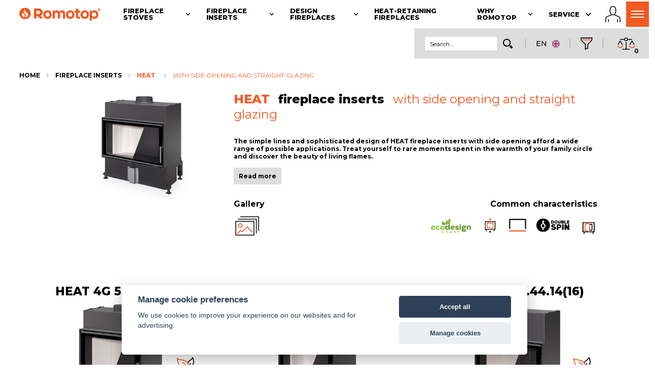

--- FILE ---
content_type: text/html; charset=UTF-8
request_url: https://www.romotop.com/fireplace-inserts/heat/with-side-opening-and-straight-glazing
body_size: 21606
content:
<!DOCTYPE html>
<html lang="en">
<head>
  <meta charset="utf-8">
  <title>HEAT fireplace inserts with side opening and straight glazing | ROMOTOP</title>
  <meta name="description" content="Romotop HEAT fireplace inserts are intended for convection as well as accumulation operation. The combustion chamber is lined with a special durable material called IGNITON.">
  <meta name="keywords" content="">
  <meta name="author" content="www.spaneco.com">
    <meta name="robots" content="ALL">

<meta name="seznam-wmt" content="FaRumxvmIRyFxXByJGlwV2UDTNXXz7zr">
<meta name="viewport" content="width=device-width, initial-scale=1">
<link rel="apple-touch-icon" sizes="180x180" href="/assets/img/favicons/apple-touch-icon.png">
<link rel="icon" type="image/png" sizes="32x32" href="/assets/img/favicons/favicon-32x32.png">
<link rel="icon" type="image/png" sizes="16x16" href="/assets/img/favicons/favicon-16x16.png">
<link rel="manifest" href="/assets/img/favicons/site.webmanifest">
<meta name="msapplication-TileColor" content="#da532c">
<meta name="theme-color" content="#F15A22">
  <meta name="google-site-verification" content="kvGexBZGTiwd-0wDHHBssm35GkTJFc4v7mDZrub1Ocs">
<script src="https://consent.spaneco.com/sc.js" data-scid="3fc8c1a6-3159-48a6-b71f-1fe7181ce986"></script>
	<link rel="stylesheet" href="/assets/js/pdfViewer/dflip/css/dflip.css">
	<link rel="stylesheet" href="/assets/js/pdfViewer/dflip/css/themify-icons.css">

<link rel="preconnect" href="https://fonts.googleapis.com">
<link rel="preconnect" href="https://fonts.gstatic.com" crossorigin>
<link rel="preload" as="style" href="https://fonts.googleapis.com/css?family=Montserrat:300,400,500,700,800&subset=latin-ext&display=fallback">
<link href="https://fonts.googleapis.com/css?family=Montserrat:300,400,500,700,800&subset=latin-ext&display=swap" rel="stylesheet">
<link href="https://fonts.googleapis.com/css2?family=Roboto,wght@0,300;0,400;0,500;0,700;0,900&display=swap" rel="stylesheet">
<link rel="stylesheet" href="/assets/js/fancybox3/jquery.fancybox.css">
<link rel="stylesheet" href="/assets/css/main.css?v=584f49ca79e46428664195dda7cc64c4">
<link rel="stylesheet" href="/assets/css/print.css?v=627b10ece286d0a0cdb0f2b789c7ca45" media="print">
<link rel="stylesheet" type="text/css" href="/assets/js/_old/jquery-ui/jquery-ui.css" media="all">
<link rel="canonical" href="https://www.romotop.com/fireplace-inserts/heat/with-side-opening-and-straight-glazing">
<link rel="stylesheet" href="/assets/css/xmas-modal.css?v=a09047e5713d019f374948f50afc46cb">

<script>
  const LANGUAGE = "en";
  const TRANSLATIONS = {"Language":"Language","Open":"Show entire assortment","readMore":"Read more","hideText":"Hide text"};
</script>
<script src="/assets/js/ga-scripts.js?v=336f0400e61bf440576c4f82418671d3"></script>
<script defer src="/assets/js/mitt.js"></script>
<script defer src="/assets/js/emitter.js"></script>
<script defer src="/assets/js/ls.blur-up.min.js"></script>
<script defer src="/assets/js/lazysizes.min.js"></script>
<script defer src="/assets/js/jquery-3.2.1.min.js"></script>
<script defer src="/assets/js/fancybox3/jquery.fancybox.modified.min.js"></script>
<script defer src="/assets/js/popper.js"></script>
<script defer src="/assets/js/tippy.js"></script>
<script defer type="text/javascript" src="/assets/js/_old/spiritespin/spritespin.js"></script>
<script defer type="text/javascript" src="/assets/js/_old/jquery-ui/jquery-ui.js"></script>
<script defer type="text/javascript" src="/assets/js/hammerjs.min.js"></script>
<script defer type="text/javascript" src="/assets/js/masonry.pkgd.min.js"></script>
<script defer type="text/javascript" src="https://cdnjs.cloudflare.com/ajax/libs/jquery.imagesloaded/4.1.4/imagesloaded.pkgd.min.js"></script>

<script defer src="https://www.googletagmanager.com/gtag/js?id=UA-68036445-10" type="text/plain" data-cookiecategory="analytics"></script>
<script type="text/plain" data-cookiecategory="analytics">
  window.dataLayer = window.dataLayer || [];
  function gtag(){ dataLayer.push(arguments); }
  gtag('js', new Date());

  gtag('config', 'UA-68036445-10');
  gaPageInitiated({
      event: 'page_initiated',
      language: 'en',
      domain:  'https://www.romotop.com'
  });
</script>

  <script defer type="text/plain" data-cookiecategory="analytics">
    (function(i,s,o,g,r,a,m){i['GoogleAnalyticsObject']=r;i[r]=i[r]||function(){
    (i[r].q=i[r].q||[]).push(arguments)},i[r].l=1*new Date();a=s.createElement(o),
    m=s.getElementsByTagName(o)[0];a.async=1;a.src=g;m.parentNode.insertBefore(a,m)
    })(window,document,'script','//www.google-analytics.com/analytics.js','ga');

        ga('create', 'UA-68036445-7', 'auto', 'ga1');
        ga('create', 'UA-152775-10', 'auto', 'ga2');
        ga('create', 'UA-68036445-10', 'auto', 'ga3');
        ga('ga1.send', 'pageview');
        ga('ga2.send', 'pageview');
        ga('ga3.send', 'pageview');

  </script>





    <script type="application/ld+json">{"@context":"http://schema.org","@type":"BreadcrumbList","itemListElement":[{"@type":"ListItem","position":1,"item":"https://www.romotop.com/fireplace-inserts","name":"Fireplace inserts"},{"@type":"ListItem","position":2,"item":"https://www.romotop.com/fireplace-inserts/heat","name":"HEAT"},{"@type":"ListItem","position":3,"item":"https://www.romotop.com/fireplace-inserts/heat/with-side-opening-and-straight-glazing","name":"with side opening and straight glazing"}]}</script>
    <script type="application/ld+json">{"@context":"http://schema.org","@type":"ItemList","itemListElement":[{"@type":"ListItem","position":1,"item":[{"@type":"Product","name":"HEAT 4G 59.44.14(16)","image":["https://www.romotop.com/userfiles/fotogalerie/5692/heat_4g_59-44-14_16_fireplace_inserts_romotop_th.jpg"],"url":"https://www.romotop.com/fireplace-inserts/heat/with-side-opening-and-straight-glazing/#h4t-14","brand":{"@type":"Brand","name":"Romotop"},"description":"The simple lines and sophisticated design of HEAT fireplace inserts with side opening afford a wide range of possible applications. Treat yourself to rare moments spent in the warmth of your family circle and discover the beauty of living flames.<p>HEAT fireplace inserts are intended for convection as well as accumulation operation with the use of ventilation grates. The door frame is made of a special rigid rolled profile. The glass in the doors includes a design print. An EAI (external air intake) system is included. The combustion chamber is lined with a special durable material called IGNITON, available in grey or black, according to the customer's preference. The cast iron grate is tiltable and includes a practical ash pan. Secondary air intake washes over the glass in the door to prevent the cumulation of deposits. Primary and secondary air intake is regulated by a single control element. A MAMMOTH side accumulation set and upper accumulation rings can be purchased separately for fireplace inserts, which can extend the period of heat radiation by more than 12 hours. The innovative DOUBLE SPIN flue gas system increases efficiency and reduces the environmental impact of the fireplace insert.</p>","aggregateRating":{"@type":"AggregateRating","ratingValue":"4.6","reviewCount":"120"}}]},{"@type":"ListItem","position":2,"item":[{"@type":"Product","name":"HEAT 4G 59.50.04(06)","image":["https://www.romotop.com/userfiles/fotogalerie/5674/heat_4g_59-50-04_06_fireplace_inserts_romotop_th.jpg"],"url":"https://www.romotop.com/fireplace-inserts/heat/with-side-opening-and-straight-glazing/#h4n-04","brand":{"@type":"Brand","name":"Romotop"},"description":"The simple lines and sophisticated design of HEAT fireplace inserts with side opening afford a wide range of possible applications. Treat yourself to rare moments spent in the warmth of your family circle and discover the beauty of living flames.<p>HEAT fireplace inserts are intended for convection as well as accumulation operation with the use of ventilation grates. The door frame is made of a special rigid rolled profile. The glass in the doors includes a design print. An EAI (external air intake) system is included. The combustion chamber is lined with a special durable material called IGNITON, available in grey or black, according to the customer's preference. The cast iron grate is tiltable and includes a practical ash pan. Secondary air intake washes over the glass in the door to prevent the cumulation of deposits. Primary and secondary air intake is regulated by a single control element. A MAMMOTH side accumulation set and upper accumulation rings can be purchased separately for fireplace inserts, which can extend the period of heat radiation by more than 12 hours. The innovative DOUBLE SPIN flue gas system increases efficiency and reduces the environmental impact of the fireplace insert.</p>","aggregateRating":{"@type":"AggregateRating","ratingValue":"4.6","reviewCount":"120"}}]},{"@type":"ListItem","position":3,"item":[{"@type":"Product","name":"HEAT 4G 70.44.14(16)","image":["https://www.romotop.com/userfiles/fotogalerie/5684/heat_4g_70-44-14_16_fireplace_inserts_romotop_th.jpg"],"url":"https://www.romotop.com/fireplace-inserts/heat/with-side-opening-and-straight-glazing/#h4p-14","brand":{"@type":"Brand","name":"Romotop"},"description":"The simple lines and sophisticated design of HEAT fireplace inserts with side opening afford a wide range of possible applications. Treat yourself to rare moments spent in the warmth of your family circle and discover the beauty of living flames.<p>HEAT fireplace inserts are intended for convection as well as accumulation operation with the use of ventilation grates. The door frame is made of a special rigid rolled profile. The glass in the doors includes a design print. An EAI (external air intake) system is included. The combustion chamber is lined with a special durable material called IGNITON, available in grey or black, according to the customer's preference. The cast iron grate is tiltable and includes a practical ash pan. Secondary air intake washes over the glass in the door to prevent the cumulation of deposits. Primary and secondary air intake is regulated by a single control element. A MAMMOTH side accumulation set and upper accumulation rings can be purchased separately for fireplace inserts, which can extend the period of heat radiation by more than 12 hours. The innovative DOUBLE SPIN flue gas system increases efficiency and reduces the environmental impact of the fireplace insert.</p>","aggregateRating":{"@type":"AggregateRating","ratingValue":"4.6","reviewCount":"120"}}]},{"@type":"ListItem","position":4,"item":[{"@type":"Product","name":"HEAT 4G 70.50.04(06)","image":["https://www.romotop.com/userfiles/fotogalerie/5682/heat_4g_70-50-04_06_fireplace_inserts_romotop_th.jpg"],"url":"https://www.romotop.com/fireplace-inserts/heat/with-side-opening-and-straight-glazing/#h4z-04","brand":{"@type":"Brand","name":"Romotop"},"description":"The simple lines and sophisticated design of HEAT fireplace inserts with side opening afford a wide range of possible applications. Treat yourself to rare moments spent in the warmth of your family circle and discover the beauty of living flames.<p>HEAT fireplace inserts are intended for convection as well as accumulation operation with the use of ventilation grates. The door frame is made of a special rigid rolled profile. The glass in the doors includes a design print. An EAI (external air intake) system is included. The combustion chamber is lined with a special durable material called IGNITON, available in grey or black, according to the customer's preference. The cast iron grate is tiltable and includes a practical ash pan. Secondary air intake washes over the glass in the door to prevent the cumulation of deposits. Primary and secondary air intake is regulated by a single control element. A MAMMOTH side accumulation set and upper accumulation rings can be purchased separately for fireplace inserts, which can extend the period of heat radiation by more than 12 hours. The innovative DOUBLE SPIN flue gas system increases efficiency and reduces the environmental impact of the fireplace insert.</p>","aggregateRating":{"@type":"AggregateRating","ratingValue":"4.6","reviewCount":"120"}}]},{"@type":"ListItem","position":5,"item":[{"@type":"Product","name":"HEAT 4G 80.50.04(06)","image":["https://www.romotop.com/userfiles/fotogalerie/5678/heat_4g_80-50-04_06_fireplace_inserts_romotop_th.jpg"],"url":"https://www.romotop.com/fireplace-inserts/heat/with-side-opening-and-straight-glazing/#h4x-04","brand":{"@type":"Brand","name":"Romotop"},"description":"The simple lines and sophisticated design of HEAT fireplace inserts with side opening afford a wide range of possible applications. Treat yourself to rare moments spent in the warmth of your family circle and discover the beauty of living flames.<p>HEAT fireplace inserts are intended for convection as well as accumulation operation with the use of ventilation grates. The door frame is made of a special rigid rolled profile. The glass in the doors includes a design print. An EAI (external air intake) system is included. The combustion chamber is lined with a special durable material called IGNITON, available in grey or black, according to the customer's preference. The cast iron grate is tiltable and includes a practical ash pan. Secondary air intake washes over the glass in the door to prevent the cumulation of deposits. Primary and secondary air intake is regulated by a single control element. A MAMMOTH side accumulation set and upper accumulation rings can be purchased separately for fireplace inserts, which can extend the period of heat radiation by more than 12 hours. The innovative DOUBLE SPIN flue gas system increases efficiency and reduces the environmental impact of the fireplace insert.</p>","aggregateRating":{"@type":"AggregateRating","ratingValue":"4.6","reviewCount":"120"}}]}]}</script>




    <!-- Google Tag Manager -->
    <script defer type="text/plain" data-cookiecategory="analytics">(function(w,d,s,l,i){w[l]=w[l]||[];w[l].push({'gtm.start':
        new Date().getTime(),event:'gtm.js'});var f=d.getElementsByTagName(s)[0],
        j=d.createElement(s),dl=l!='dataLayer'?'&l='+l:'';j.async=true;j.src=
        'https://www.googletagmanager.com/gtm.js?id='+i+dl;f.parentNode.insertBefore(j,f);
        })(window,document,'script','dataLayer','GTM-NRZFWJN');</script>
    <!-- End Google Tag Manager -->



</head>
<body class="en kv detail-product ">
<div class="visually-hidden">
  <svg xmlns="http://www.w3.org/2000/svg" xmlns:xlink="http://www.w3.org/2000/svg">
    <symbol id="chevron-icon" viewBox="0 0 32 32"><line fill="none" stroke="#000" stroke-linecap="round" stroke-linejoin="round" stroke-width="var(--chevron-stroke-width, 2px)" x1="16" x2="7" y1="20.5" y2="11.5"></line><line fill="none" stroke="#000" stroke-linecap="round" stroke-linejoin="round" stroke-width="var(--chevron-stroke-width, 2px)" x1="25" x2="16" y1="11.5" y2="20.5"></line></symbol>
    <symbol id="symbol-chevron-left" viewBox="0 0 24 24"><path d="M8.5 12.5c0-.266.105-.52.293-.707l5-5a.999.999 0 111.414 1.414L10.914 12.5l4.293 4.293a.999.999 0 11-1.414 1.414l-5-5A.996.996 0 018.5 12.5"></path></symbol>
    <symbol id="symbol-ecodesign" xmlns="http://www.w3.org/2000/svg" xmlns:xlink="http://www.w3.org/1999/xlink" xml:space="preserve" viewBox="0 0 214.526 81.509"><path fill="#8DC63F" d="M21.845 60.913c-2.151 2.305-5.46 3.74-9.84 3.74C4.156 64.653 0 59.399 0 53.209c0-6.154 4.107-11.447 11.956-11.447 7.628 0 11.489 4.842 11.489 11.185 0 .762-.065 1.574-.201 2.347H7.292c.628 2.628 2.689 3.865 5.37 3.865 2 0 4.231-.71 6.066-1.851l3.117 3.605zm-5.122-9.746c0-.385-.04-.751-.114-1.051-.388-1.985-1.984-2.845-4.447-2.845-2.95 0-4.477 1.684-4.797 3.723l-.022.173h9.38zM46.373 61.739c-1.982 1.826-4.893 2.915-8.416 2.915-7.83 0-12.027-5.255-12.027-11.432 0-6.142 4.161-11.454 12.027-11.454 3.619 0 6.47 1.129 8.38 2.918l-4.127 4.502c-.788-1.053-2.124-1.574-3.729-1.574-3.059 0-5.181 1.996-5.181 5.607 0 3.646 2.155 5.608 5.181 5.608 1.512 0 2.91-.505 3.765-1.593l4.127 4.503zM73.879 53.221c0 6.276-4.255 11.432-12.521 11.432-8.2 0-12.522-5.266-12.522-11.432 0-6.165 4.322-11.453 12.522-11.453 8.055 0 12.521 5.081 12.521 11.453m-12.522-5.607c-3.047 0-5.151 1.973-5.151 5.607 0 3.636 2.104 5.608 5.151 5.608 3.126 0 5.152-1.892 5.152-5.608 0-3.748-2.096-5.607-5.152-5.607z"></path><path fill="#66952E" d="M93.516 37.098v7.114c-2.023-1.734-4.208-2.441-6.528-2.441-5.353 0-10.385 3.771-10.385 11.411 0 8.042 4.998 11.429 10.194 11.429 2.826 0 5.646-1.021 7.279-3.026l.327 2.588h6.483V34.194c-2.544 1.764-5.073 2.511-7.37 2.904m0 19.081c-.941 1.869-2.614 2.644-4.477 2.644-3.121 0-5.068-1.922-5.068-5.607 0-3.751 1.902-5.601 4.972-5.601 1.876 0 3.353.747 4.573 2.641v5.923zM126.215 60.913c-2.15 2.305-5.461 3.74-9.841 3.74-7.848 0-12.004-5.254-12.004-11.443 0-6.154 4.107-11.447 11.956-11.447 7.627 0 11.489 4.842 11.489 11.185 0 .762-.065 1.574-.2 2.347h-15.954c.628 2.628 2.69 3.865 5.371 3.865 2 0 4.229-.71 6.064-1.851l3.119 3.604zm-5.123-9.746c0-.385-.04-.751-.112-1.051-.39-1.985-1.984-2.845-4.448-2.845-2.95 0-4.478 1.684-4.796 3.723l-.022.173h9.378zM131.965 56.725c1.394.995 4.694 2.302 7.872 2.302 1.893 0 3.092-.456 3.092-1.735 0-1.338-1.353-1.462-2.873-1.732-5.873-.957-9.541-1.655-9.541-6.81 0-4.76 5.107-6.954 10.378-6.954 3.069 0 6.213.741 8.48 2.159l-1.983 4.694c-1.694-.774-4.591-1.467-6.672-1.467-1.648 0-2.935.457-2.935 1.524 0 1.04.97 1.282 2.153 1.491 5.712.964 10.196 1.381 10.196 7.339 0 4.708-5.045 6.855-10.049 6.855-3.729 0-7.797-1.033-10.124-2.988l2.006-4.678zM161.182 36.557c0 1.972-1.756 3.57-3.919 3.57-2.165 0-3.921-1.598-3.921-3.57 0-1.972 1.756-3.57 3.921-3.57 2.163 0 3.919 1.598 3.919 3.57m-7.606 5.715h7.371V64.17h-7.371V42.272zM176.32 60.74c4.853-.039 12.123.472 12.123 7.33 0 6.111-6.439 7.359-11.837 7.359-5.502 0-12.408-1.031-12.408-7.359 0-2.847 1.252-4.54 3.063-5.595-.746-.504-1.244-1.188-1.417-1.914a3.26 3.26 0 0 1-.091-.778c0-1.325.758-2.762 2.259-3.942-1.523-1.341-2.406-3.366-2.406-6.238 0-5.807 4.3-8.479 10.135-8.479 2.182 0 4.146.371 5.744 1.148h6.917v4.249l-3.235.422c.444.712.71 1.606.71 2.659 0 6.188-4.102 8.479-10.136 8.479-.918 0-1.779-.082-2.567-.244-.614.448-.906.988-.906 1.496 0 .688.461 1.196 1.391 1.407h2.661zm-.678 5.399c-3.163 0-4.142.362-4.142 1.931 0 1.576 1.513 1.927 4.754 1.927 3.236 0 4.751-.351 4.751-1.927 0-1.752-1.224-1.932-5.363-1.931zm.099-19.406c-2.271 0-3.427.729-3.427 2.869 0 2.178 1.079 2.869 3.427 2.869 2.332 0 3.429-.733 3.429-2.869 0-2.141-1.157-2.869-3.429-2.869zM198.458 44.791c1.896-1.749 3.95-3.077 6.944-3.077 4.357 0 9.124 2.493 9.124 8.502v13.956h-7.37V51.784c0-3.111-1.719-4.169-3.787-4.169-1.216 0-2.477.261-4.337 2.323v14.233h-7.371V42.272h6.484l.313 2.519z"></path><path fill="#A6CE39" d="M64.121 70.304c2.56 0 4.053 1.643 4.053 3.776 0 1.639-.852 2.962-2.392 3.497l2.951 3.932h-3.262l-2.48-3.644H61.93v3.644h-2.773V70.304h4.964zm-2.199 5.342h1.888c1.019 0 1.591-.604 1.591-1.562 0-.943-.582-1.555-1.591-1.555h-1.888v3.117zM83.418 72.579v2.039h4.799v2.275h-4.799v2.342h5.236v2.274h-8.008V70.305h8.008v2.274zM108.996 81.509l-.794-2.11h-4.51l-.793 2.11h-2.906l4.564-11.205h2.78l4.567 11.205h-2.908zm-1.62-4.384-1.429-3.779-1.428 3.779h2.857zM127.812 70.304c3.7 0 5.858 2.371 5.858 5.596 0 3.259-2.129 5.609-5.858 5.609h-4.063V70.304h4.063zm0 8.909c1.993 0 3.086-1.14 3.086-3.313 0-2.138-1.116-3.3-3.086-3.3h-1.291v6.613h1.291zM150.995 81.509h-2.771v-4.453l-4.374-6.752h3.18l2.58 4.279 2.58-4.279h3.179l-4.374 6.755z"></path><defs><path id="a" d="m61.722 24.618.062.183a1.965 1.965 0 0 1-.062-.183m18.175-4.789c-2.628 5.154-1.72 11.107.749 16.243 0 0 2.076-3.791 4.896-6.094 11.577-9.448 13.164-15.37 13.38-16.72-1.009 7.415-5.415 10.993-9.502 15.05a38.543 38.543 0 0 0-10.942 15.371c-.565-10.48-13.517-9.392-16.694-18.876.328.846 2.195 4.514 11.151 9.09 2.177 1.112 4.076 3.307 4.076 3.307.895-3.72.649-7.756-1.805-10.768-4.241-5.106-13.065-3.913-16.347-10.101-1.956 7.059-2.242 16.73 4.968 20.804 1.971 1.066 4.118.888 6.05.71 1.548-.143 2.958-.286 4.031.21 2.6 1.203 3.924 6.337 3.311 9.426l.001-.002c-1.993 7.463-4.148 17.807 5.172 19.351 0 0-2.709-1.01-4.101-4.58-.867-2.228-.777-3.029-.926-4.497-.543-5.338.921-10.322 3.211-15.75 3.521-10.505 11.378-4.315 19.242-10.159 9.22-8.185 5.767-22.185.707-31.843-2.837 10.038-16.055 11.065-20.628 19.828"></path></defs><clipPath id="b"><use xlink:href="#a" overflow="visible"></use></clipPath><linearGradient id="c" x1="-33.476" x2="-32.476" y1="182.018" y2="182.018" gradientTransform="matrix(0 -66.8292 -66.8292 0 12247.016 -2170.337)" gradientUnits="userSpaceOnUse"><stop offset="0" style="stop-color:#66952e"></stop><stop offset=".515" style="stop-color:#66952e"></stop><stop offset=".671" style="stop-color:#8dc63f"></stop><stop offset="1" style="stop-color:#a6ce39"></stop></linearGradient><path fill="url(#c)" d="M56.617 0h52.421v66.829H56.617z" clip-path="url(#b)"></path></symbol>
    <symbol id="symbol-romotop-fire" xmlns="http://www.w3.org/2000/svg" xml:space="preserve" viewBox="0 0 56.423 56.425"><path fill="#F15C25" d="M28.212 0C12.63 0 0 12.631 0 28.215c0 15.578 12.63 28.211 28.212 28.21 15.58 0 28.211-12.632 28.211-28.21C56.423 12.631 43.792 0 28.212 0zm-1.344 40.505c-.315 2.387-1.606 4.867-3.546 7.063-4.617-1.778-7.885-5.294-8.895-10.225-1.153-5.64 1.09-10.104 3.566-12.698.952 2.705 2.75 5.727 6.038 8.669 2.246 2.009 3.2 4.429 2.837 7.191zm12.751 2.14c-2.287 2.768-5.301 5.376-10.35 5.747 1.489-2.291 2.476-4.749 2.799-7.202.586-4.454-1.025-8.639-4.539-11.783-5.109-4.573-5.656-9.185-5.176-11.873.481-2.69 2.606-5.952 6.423-8.474-1.118 2.38-1.691 4.88-.891 7.192 1.654 4.78 9.071 5.779 12.407 10.833 3.259 4.936 2.222 12.058-.673 15.56z"></path></symbol>
  </svg>
</div>

<div class="wrapper" style="overflow: visible;">
    <div class="container--left relative nav-container js-nav-container">
        <nav class="nav-main js-nav-main">
            <a href="https://www.romotop.com" class="nav-header__logo">
                <img class="nav-header__svg" src="/assets/img/logo/romotop.svg" alt="Romotop">
            </a>
          <li class="nav-top__item js-nav-top__item " data-nav-top-category="fireplace-stoves">
            <a class="nav-top__link" href="#"">
              <span class="nav-top__title">Fireplace stoves</span>
              <svg class="nav-top__chevron" viewBox="0 0 32 32">
                <use xlink:href="#chevron-icon"></use>
              </svg>
            </a>
            <ul class="nav-top nav-top--sub">
              <li
                class="nav-top__item"
              >
                <a class="nav-top__link" href="/fireplace-type-stoves-romotop">Entire assortment</a>
              </li>
              <li
                class="nav-top__item"
              >
                <a class="nav-top__link" href="/accumulation-fireplace-stoves">Accumulation fireplace stoves</a>
              </li>
              <li
                class="nav-top__item"
              >
                <a class="nav-top__link" href="/fireplace-stoves-with-hot-water-exchanger">Fireplace stoves with hot-water exchanger</a>
              </li>
              <li
                class="nav-top__item"
              >
                <a class="nav-top__link" href="/fireplace-stoves-suitable-for-low-energy-houses">Fireplace stoves suitable for low-energy houses</a>
              </li>
              <li
                class="nav-top__item"
              >
                <a class="nav-top__link" href="/accessories-fireplace-type-stoves">Accessories for fireplace stoves</a>
              </li>
            </ul>
          </li>
          <li class="nav-top__item js-nav-top__item " data-nav-top-category="fireplace-inserts">
            <a class="nav-top__link" href="#"">
              <span class="nav-top__title">Fireplace inserts</span>
              <svg class="nav-top__chevron" viewBox="0 0 32 32">
                <use xlink:href="#chevron-icon"></use>
              </svg>
            </a>
            <ul class="nav-top nav-top--sub">
              <li
                class="nav-top__item"
              >
                <a class="nav-top__link" href="/fireplace-inserts">Entire assortment</a>
              </li>
              <li
                class="nav-top__item"
              >
                <a class="nav-top__link" href="/fireplace-inserts/impression">IMPRESSION</a>
              </li>
              <li
                class="nav-top__item"
              >
                <a class="nav-top__link" href="/fireplace-inserts/dynamic-plus">DYNAMIC PLUS</a>
              </li>
              <li
                class="nav-top__item"
              >
                <a class="nav-top__link" href="/fireplace-inserts/heat">HEAT</a>
              </li>
              <li
                class="nav-top__item"
              >
                <a class="nav-top__link" href="/accessories-fireplace-inserts">Accessories for fireplace inserts</a>
              </li>
              <li
                class="nav-top__item"
              >
                <a class="nav-top__link" href="/en/our-realizations">Gallery</a>
              </li>
            </ul>
          </li>
          <li class="nav-top__item js-nav-top__item " data-nav-top-category="design-fireplaces">
            <a class="nav-top__link" href="#"">
              <span class="nav-top__title">Design fireplaces</span>
              <svg class="nav-top__chevron" viewBox="0 0 32 32">
                <use xlink:href="#chevron-icon"></use>
              </svg>
            </a>
            <ul class="nav-top nav-top--sub">
              <li
                class="nav-top__item"
              >
                <a class="nav-top__link" href="/design-fireplaces">Entire assortment</a>
              </li>
              <li
                class="nav-top__item"
              >
                <a class="nav-top__link" href="/electric-design-fireplaces">Electric design fireplaces</a>
              </li>
            </ul>
          </li>
          <li class="nav-top__item js-nav-top__item " data-nav-top-category="accumulation-stoves">
            <a class="nav-top__link" href="/heat-retaining-fireplaces"">
              <span class="nav-top__title">Heat-retaining fireplaces</span>
            </a>
          </li>
          <li class="nav-top__item js-nav-top__item " data-nav-top-category="why-Romotop">
            <a class="nav-top__link" href="#"">
              <span class="nav-top__title">Why Romotop</span>
              <svg class="nav-top__chevron" viewBox="0 0 32 32">
                <use xlink:href="#chevron-icon"></use>
              </svg>
            </a>
            <ul class="nav-top nav-top--sub">
              <li
                class="nav-top__item"
              >
                <a class="nav-top__link" href="/fireplace-stoves-fireplace-inserts-design-fireplaces">Technology</a>
              </li>
              <li
                class="nav-top__item"
              >
                <a class="nav-top__link" href="/en/about-the-company">About the company</a>
              </li>
              <li
                class="nav-top__item"
              >
                <a class="nav-top__link" href="/en/news">News</a>
              </li>
              <li
                class="nav-top__item"
              >
                <a class="nav-top__link" href="/en/video">Video</a>
              </li>
              <li
                class="nav-top__item"
              >
                <a class="nav-top__link" href="/en/download">Download</a>
              </li>
              <li
                class="nav-top__item"
              >
                <a class="nav-top__link" href="/en/environment">Environment</a>
              </li>
              <li
                class="nav-top__item"
              >
                <a class="nav-top__link" href="/en/exhibitions">Exhibitions</a>
              </li>
              <li
                class="nav-top__item"
              >
                <a class="nav-top__link" href="/en/outsourcing-opportunities">Outsourcing opportunities</a>
              </li>
            </ul>
          </li>
          <li class="nav-top__item js-nav-top__item " data-nav-top-category="service">
            <a class="nav-top__link" href="#"">
              <span class="nav-top__title">Service</span>
              <svg class="nav-top__chevron" viewBox="0 0 32 32">
                <use xlink:href="#chevron-icon"></use>
              </svg>
            </a>
            <ul class="nav-top nav-top--sub">
              <li
                class="nav-top__item"
              >
                <a class="nav-top__link" href="/en/customer-service">Customer service</a>
              </li>
              <li
                class="nav-top__item"
              >
                <a class="nav-top__link" href="/en/spare-parts">Spare parts</a>
              </li>
              <li
                class="nav-top__item"
              >
                <a class="nav-top__link" href="/en/advice-and-tips/what-do-i-need-to-know-before-buying-a-fireplace-stove-or-fireplace-insert-">Advice and tips</a>
              </li>
              <li
                class="nav-top__item"
              >
                <a class="nav-top__link" href="/en/faq/the-fireplace-stove-insert-is-burning-poorly-there-is-no-draft-or-smoke-is-released-into-the-room-during-stoking-and-burning-">FAQ</a>
              </li>
              <li
                class="nav-top__item"
              >
                <a class="nav-top__link" href="/en/glossary">Glossary</a>
              </li>
            </ul>
          </li>
          <li class="nav-top__item js-nav-top__item nav-top__item--last" data-nav-top-category="contact">
            <a class="nav-top__link" href="#"">
              <span class="nav-top__title">Contact</span>
              <svg class="nav-top__chevron" viewBox="0 0 32 32">
                <use xlink:href="#chevron-icon"></use>
              </svg>
            </a>
            <ul class="nav-top nav-top--sub">
              <li
                class="nav-top__item"
              >
                <a class="nav-top__link" href="/en/our-dealers">Our dealers</a>
              </li>
              <li
                class="nav-top__item"
              >
                <a class="nav-top__link" href="/en/company?index">Company</a>
              </li>
            </ul>
          </li>
          <ul class="nav-top js-nav-top">
            </ul>
            <a class="nav-auth" href="https://partner.romotop.com" title="B2B partner login">
                <svg class="nav-auth__profile" xmlns="http://www.w3.org/2000/svg" viewBox="0 0 59.132 62.936" xml:space="preserve"><path d="M12.153 50.461a1.5 1.5 0 0 0-1.5 1.5v9.205a1.5 1.5 0 1 0 3 0v-9.205a1.5 1.5 0 0 0-1.5-1.5z"></path><path d="M55.795 41.984c-3.993-2.986-15.038-7.454-17.648-8.489a4.262 4.262 0 0 1-.268-1.125 9.24 9.24 0 0 1-.035-.501c1.9-2.653 3.556-6.455 4.104-9.018.952-4.447-.183-11.174-.944-14.788C39.901 2.826 34.277 0 29.545 0c-4.732 0-10.356 2.826-11.459 8.063-.761 3.614-1.896 10.341-.944 14.788.552 2.58 2.226 6.417 4.143 9.072a9.783 9.783 0 0 1-.032.447 4.263 4.263 0 0 1-.266 1.124c-2.609 1.035-13.656 5.503-17.649 8.49-4.8 3.59-3.181 17.008-2.807 19.661a1.5 1.5 0 1 0 2.97-.418c-.824-5.87-.862-14.975 1.633-16.841 4.12-3.081 17.349-8.258 17.481-8.31.287-.112.532-.309.703-.565.042-.064.272-.431.496-1.026.128.078.257.158.385.216 1.587.721 3.307.872 4.47.872.396 0 .702-.018.876-.031.174.014.48.031.876.031 1.164 0 2.884-.151 4.47-.872.139-.063.279-.149.42-.236.226.607.46.98.503 1.045.171.256.416.453.703.565.133.052 13.361 5.229 17.481 8.31 2.495 1.866 2.457 10.971 1.634 16.841a1.5 1.5 0 0 0 2.97.418c.374-2.652 1.994-16.07-2.807-19.66zM33.651 31.971c-1.156.525-2.52.604-3.229.604-.412 0-.684-.025-.713-.028l-.163-.017-.159.016c-.034.003-.305.029-.717.029-.71 0-2.073-.078-3.229-.604-1.434-.651-4.561-5.993-5.365-9.748-.611-2.852-.266-7.788.946-13.542C21.771 5.125 25.944 3 29.545 3s7.774 2.125 8.523 5.681c1.212 5.754 1.557 10.69.946 13.542-.803 3.755-3.93 9.096-5.363 9.748z"></path><path d="M46.979 50.461a1.5 1.5 0 0 0-1.5 1.5v9.205a1.5 1.5 0 1 0 3 0v-9.205a1.5 1.5 0 0 0-1.5-1.5z"></path></svg>
            </a>
            <ul class="nav-header__controls">
                <li class="nav-header__controls-menu js-header-burger nav-header__controls-menu__hidden">
                    <section class="nav__burger js-nav__burger" title="Menu">
                        <div class="burger">
                            <span class="burger__icon"></span>
                        </div>
                    </section>
                    <section class="nav__scrim js-nav__scrim"></section>
                    <ul class="nav-menu js-nav-menu">
                        <li class="nav-menu__item js-nav-menu__item" data-nav-menu-category="fireplace-stoves">
                            <a class="nav-menu__link" href="#">
                                <svg class="nav-menu__chevron" viewBox="0 0 32 32">
                                    <use xlink:href="#chevron-icon"></use>
                                </svg>
                                <span>Fireplace stoves</span>
                            </a>
                            <ul class="nav-menu nav-menu--sub js-nav-menu--sub">
                                <li
                                  class="nav-menu__item"
                                >
                                  <a class="nav-menu__link" href="/fireplace-type-stoves-romotop">Entire assortment</a>
                                </li>
                                <li
                                  class="nav-menu__item"
                                >
                                  <a class="nav-menu__link" href="/accumulation-fireplace-stoves">Accumulation fireplace stoves</a>
                                </li>
                                <li
                                  class="nav-menu__item"
                                >
                                  <a class="nav-menu__link" href="/fireplace-stoves-with-hot-water-exchanger">Fireplace stoves with hot-water exchanger</a>
                                </li>
                                <li
                                  class="nav-menu__item"
                                >
                                  <a class="nav-menu__link" href="/fireplace-stoves-suitable-for-low-energy-houses">Fireplace stoves suitable for low-energy houses</a>
                                </li>
                                <li
                                  class="nav-menu__item"
                                >
                                  <a class="nav-menu__link" href="/accessories-fireplace-type-stoves">Accessories for fireplace stoves</a>
                                </li>
                            </ul>
                        </li>
                        <li class="nav-menu__item js-nav-menu__item" data-nav-menu-category="fireplace-inserts">
                            <a class="nav-menu__link" href="#">
                                <svg class="nav-menu__chevron" viewBox="0 0 32 32">
                                    <use xlink:href="#chevron-icon"></use>
                                </svg>
                                <span>Fireplace inserts</span>
                            </a>
                            <ul class="nav-menu nav-menu--sub js-nav-menu--sub">
                                <li
                                  class="nav-menu__item"
                                >
                                  <a class="nav-menu__link" href="/fireplace-inserts">Entire assortment</a>
                                </li>
                                <li
                                  class="nav-menu__item"
                                >
                                  <a class="nav-menu__link" href="/fireplace-inserts/impression">IMPRESSION</a>
                                </li>
                                <li
                                  class="nav-menu__item"
                                >
                                  <a class="nav-menu__link" href="/fireplace-inserts/dynamic-plus">DYNAMIC PLUS</a>
                                </li>
                                <li
                                  class="nav-menu__item"
                                >
                                  <a class="nav-menu__link" href="/fireplace-inserts/heat">HEAT</a>
                                </li>
                                <li
                                  class="nav-menu__item"
                                >
                                  <a class="nav-menu__link" href="/accessories-fireplace-inserts">Accessories for fireplace inserts</a>
                                </li>
                                <li
                                  class="nav-menu__item"
                                >
                                  <a class="nav-menu__link" href="/en/our-realizations">Gallery</a>
                                </li>
                            </ul>
                        </li>
                        <li class="nav-menu__item js-nav-menu__item" data-nav-menu-category="design-fireplaces">
                            <a class="nav-menu__link" href="#">
                                <svg class="nav-menu__chevron" viewBox="0 0 32 32">
                                    <use xlink:href="#chevron-icon"></use>
                                </svg>
                                <span>Design fireplaces</span>
                            </a>
                            <ul class="nav-menu nav-menu--sub js-nav-menu--sub">
                                <li
                                  class="nav-menu__item"
                                >
                                  <a class="nav-menu__link" href="/design-fireplaces">Entire assortment</a>
                                </li>
                                <li
                                  class="nav-menu__item"
                                >
                                  <a class="nav-menu__link" href="/electric-design-fireplaces">Electric design fireplaces</a>
                                </li>
                            </ul>
                        </li>
                        <li class="nav-menu__item js-nav-menu__item" data-nav-menu-category="accumulation-stoves">
                            <a class="nav-menu__link" href="/heat-retaining-fireplaces">
                                <span>Heat-retaining fireplaces</span>
                            </a>
                        </li>
                        <li class="nav-menu__item js-nav-menu__item" data-nav-menu-category="why-Romotop">
                            <a class="nav-menu__link" href="#">
                                <svg class="nav-menu__chevron" viewBox="0 0 32 32">
                                    <use xlink:href="#chevron-icon"></use>
                                </svg>
                                <span>Why Romotop</span>
                            </a>
                            <ul class="nav-menu nav-menu--sub js-nav-menu--sub">
                                <li
                                  class="nav-menu__item"
                                >
                                  <a class="nav-menu__link" href="/fireplace-stoves-fireplace-inserts-design-fireplaces">Technology</a>
                                </li>
                                <li
                                  class="nav-menu__item"
                                >
                                  <a class="nav-menu__link" href="/en/about-the-company">About the company</a>
                                </li>
                                <li
                                  class="nav-menu__item"
                                >
                                  <a class="nav-menu__link" href="/en/news">News</a>
                                </li>
                                <li
                                  class="nav-menu__item"
                                >
                                  <a class="nav-menu__link" href="/en/video">Video</a>
                                </li>
                                <li
                                  class="nav-menu__item"
                                >
                                  <a class="nav-menu__link" href="/en/download">Download</a>
                                </li>
                                <li
                                  class="nav-menu__item"
                                >
                                  <a class="nav-menu__link" href="/en/environment">Environment</a>
                                </li>
                                <li
                                  class="nav-menu__item"
                                >
                                  <a class="nav-menu__link" href="/en/exhibitions">Exhibitions</a>
                                </li>
                                <li
                                  class="nav-menu__item"
                                >
                                  <a class="nav-menu__link" href="/en/outsourcing-opportunities">Outsourcing opportunities</a>
                                </li>
                            </ul>
                        </li>
                        <li class="nav-menu__item js-nav-menu__item" data-nav-menu-category="service">
                            <a class="nav-menu__link" href="#">
                                <svg class="nav-menu__chevron" viewBox="0 0 32 32">
                                    <use xlink:href="#chevron-icon"></use>
                                </svg>
                                <span>Service</span>
                            </a>
                            <ul class="nav-menu nav-menu--sub js-nav-menu--sub">
                                <li
                                  class="nav-menu__item"
                                >
                                  <a class="nav-menu__link" href="/en/customer-service">Customer service</a>
                                </li>
                                <li
                                  class="nav-menu__item"
                                >
                                  <a class="nav-menu__link" href="/en/spare-parts">Spare parts</a>
                                </li>
                                <li
                                  class="nav-menu__item"
                                >
                                  <a class="nav-menu__link" href="/en/advice-and-tips/what-do-i-need-to-know-before-buying-a-fireplace-stove-or-fireplace-insert-">Advice and tips</a>
                                </li>
                                <li
                                  class="nav-menu__item"
                                >
                                  <a class="nav-menu__link" href="/en/faq/the-fireplace-stove-insert-is-burning-poorly-there-is-no-draft-or-smoke-is-released-into-the-room-during-stoking-and-burning-">FAQ</a>
                                </li>
                                <li
                                  class="nav-menu__item"
                                >
                                  <a class="nav-menu__link" href="/en/glossary">Glossary</a>
                                </li>
                            </ul>
                        </li>
                        <li class="nav-menu__item js-nav-menu__item" data-nav-menu-category="contact">
                            <a class="nav-menu__link" href="#">
                                <svg class="nav-menu__chevron" viewBox="0 0 32 32">
                                    <use xlink:href="#chevron-icon"></use>
                                </svg>
                                <span>Contact</span>
                            </a>
                            <ul class="nav-menu nav-menu--sub js-nav-menu--sub">
                                <li
                                  class="nav-menu__item"
                                >
                                  <a class="nav-menu__link" href="/en/our-dealers">Our dealers</a>
                                </li>
                                <li
                                  class="nav-menu__item"
                                >
                                  <a class="nav-menu__link" href="/en/company?index">Company</a>
                                </li>
                            </ul>
                        </li>
                    </ul>
                </li>
            </ul>
        </nav>
        <nav class="nav-header js-nav-header">
            <div class="row end nav-header__panel">
                <ul class="nav-header__menu">
                    <li class="nav-header__item nav-header__item--search js-header-search">
                        <form class="nav-header__form js-nav-header__form" action="/en/search" method="GET">
                            <label class="nav-header__search">
                                <input class="nav-header__input js-nav-header__input" type="text" name="sw" placeholder="Search..." autocomplete="off" data-lang="en">
                                <div class="nav-header__btn" type="submit">
                                    <svg class="nav-header__zoom" xmlns="http://www.w3.org/2000/svg" xmlns:xlink="http://www.w3.org/1999/xlink" x="0px" y="0px" width="35.237px" height="35.239px" viewBox="0 0 35.237 35.239" enable-background="new 0 0 35.237 35.239" xml:space="preserve"><path d="M27.03,14.672c0,7.477-6.063,13.539-13.539,13.539c-7.478,0-13.539-6.062-13.539-13.539S6.013,1.133,13.491,1.133 C20.968,1.133,27.03,7.195,27.03,14.672 M13.491,4.642c-5.54,0-10.03,4.491-10.03,10.03c0,5.54,4.49,10.03,10.03,10.03 c5.539,0,10.029-4.49,10.029-10.03C23.521,9.133,19.03,4.642,13.491,4.642"></path><path d="M33.954,29.799c0.529,0.53,0.295,1.624-0.523,2.442l-2.191,2.19c-0.82,0.819-1.912,1.054-2.443,0.525l-5.994-5.996 c-0.53-0.53-0.295-1.623,0.523-2.442l2.191-2.191c0.818-0.818,1.913-1.053,2.441-0.523L33.954,29.799z"></path></svg>
                                </div>
                            </label>
                            <div class="nav-header__suggest nav-header__suggest--list js-nav-header__suggest">
                                <div class="nav-header__suggest-content js-nav-header__suggest-content"></div>
                            </div>
                        </form>
                    </li>
                    <li class="nav-header__item nav-header__item--lang">
                        <ul class="nav__lang lang">
                            <li class="lang__main">
                                <span class="lang__selected js-lang-select"><span class="lang__txt">en</span><img class="lang__img" src="/assets/img/lang/svg/united-kingdom.svg" alt="en" width="25" height="25"></span>
                                <ul class="lang__menu js-lang__menu" style="display: none;">
                                        <li class="lang__item">
                                            <a
                                                    class="lang__link btn--swipe js-lang__link"
                                                    href="https://www.romotop.cz"
                                                    data-lng="cz"
                                            >
                                                <span class="lang__txt">cz</span>
                                                <img class="lang__img" src="/assets/img/lang/svg/czech-republic.svg" alt="cz" width="25" height="25">
                                            </a>
                                        </li>
                                        <li class="lang__item">
                                            <a
                                                    class="lang__link btn--swipe js-lang__link"
                                                    href="https://www.romotop.sk"
                                                    data-lng="sk"
                                            >
                                                <span class="lang__txt">sk</span>
                                                <img class="lang__img" src="/assets/img/lang/svg/slovakia.svg" alt="sk" width="25" height="25">
                                            </a>
                                        </li>
                                        <li class="lang__item--active">
                                            <a
                                                    class="lang__link btn--swipe js-lang__link"
                                                    href="https://www.romotop.com"
                                                    data-lng="en"
                                            >
                                                <span class="lang__txt">en</span>
                                                <img class="lang__img" src="/assets/img/lang/svg/united-kingdom.svg" alt="en" width="25" height="25">
                                            </a>
                                        </li>
                                        <li class="lang__item">
                                            <a
                                                    class="lang__link btn--swipe js-lang__link"
                                                    href="https://www.romotop.com/de"
                                                    data-lng="de"
                                            >
                                                <span class="lang__txt">de</span>
                                                <img class="lang__img" src="/assets/img/lang/svg/germany.svg" alt="de" width="25" height="25">
                                            </a>
                                        </li>
                                        <li class="lang__item">
                                            <a
                                                    class="lang__link btn--swipe js-lang__link"
                                                    href="http://www.romotop.fr"
                                                    data-lng="fr"
                                            >
                                                <span class="lang__txt">fr</span>
                                                <img class="lang__img" src="/assets/img/lang/svg/france.svg" alt="fr" width="25" height="25">
                                            </a>
                                        </li>
                                        <li class="lang__item">
                                            <a
                                                    class="lang__link btn--swipe js-lang__link"
                                                    href="https://www.romotop.com/it"
                                                    data-lng="it"
                                            >
                                                <span class="lang__txt">it</span>
                                                <img class="lang__img" src="/assets/img/lang/svg/italy.svg" alt="it" width="25" height="25">
                                            </a>
                                        </li>
                                        <li class="lang__item">
                                            <a
                                                    class="lang__link btn--swipe js-lang__link"
                                                    href="https://www.romotop.pl"
                                                    data-lng="pl"
                                            >
                                                <span class="lang__txt">pl</span>
                                                <img class="lang__img" src="/assets/img/lang/svg/poland.svg" alt="pl" width="25" height="25">
                                            </a>
                                        </li>
                                        <li class="lang__item">
                                            <a
                                                    class="lang__link btn--swipe js-lang__link"
                                                    href="https://www.romotop-kamin.ru"
                                                    data-lng="ru"
                                            >
                                                <span class="lang__txt">ru</span>
                                                <img class="lang__img" src="/assets/img/lang/svg/russia.svg" alt="ru" width="25" height="25">
                                            </a>
                                        </li>
                                        <li class="lang__item">
                                            <a
                                                    class="lang__link btn--swipe js-lang__link"
                                                    href="https://www.romotop.ua"
                                                    data-lng="ua"
                                            >
                                                <span class="lang__txt">ua</span>
                                                <img class="lang__img" src="/assets/img/lang/svg/ukraine.svg" alt="ua" width="25" height="25">
                                            </a>
                                        </li>
                                        <li class="lang__item">
                                            <a
                                                    class="lang__link btn--swipe js-lang__link"
                                                    href="https://www.romotop.com/si"
                                                    data-lng="si"
                                            >
                                                <span class="lang__txt">si</span>
                                                <img class="lang__img" src="/assets/img/lang/svg/slovenia.svg" alt="si" width="25" height="25">
                                            </a>
                                        </li>
                                        <li class="lang__item">
                                            <a
                                                    class="lang__link btn--swipe js-lang__link"
                                                    href="https://www.romotop.com/lv"
                                                    data-lng="lv"
                                            >
                                                <span class="lang__txt">lv</span>
                                                <img class="lang__img" src="/assets/img/lang/svg/latvia.svg" alt="lv" width="25" height="25">
                                            </a>
                                        </li>
                                        <li class="lang__item">
                                            <a
                                                    class="lang__link btn--swipe js-lang__link"
                                                    href="https://www.romotop.com/es"
                                                    data-lng="es"
                                            >
                                                <span class="lang__txt">es</span>
                                                <img class="lang__img" src="/assets/img/lang/svg/spain.svg" alt="es" width="25" height="25">
                                            </a>
                                        </li>
                                        <li class="lang__item">
                                            <a
                                                    class="lang__link btn--swipe js-lang__link"
                                                    href="https://www.romotop.com/hu"
                                                    data-lng="hu"
                                            >
                                                <span class="lang__txt">hu</span>
                                                <img class="lang__img" src="/assets/img/lang/svg/hungary.svg" alt="hu" width="25" height="25">
                                            </a>
                                        </li>
                                        <li class="lang__item">
                                            <a
                                                    class="lang__link btn--swipe js-lang__link"
                                                    href="https://www.romotop.com/se"
                                                    data-lng="se"
                                            >
                                                <span class="lang__txt">se</span>
                                                <img class="lang__img" src="/assets/img/lang/svg/sweden.svg" alt="se" width="25" height="25">
                                            </a>
                                        </li>
                                        <li class="lang__item">
                                            <a
                                                    class="lang__link btn--swipe js-lang__link"
                                                    href="https://www.romotop.com/lt"
                                                    data-lng="lt"
                                            >
                                                <span class="lang__txt">lt</span>
                                                <img class="lang__img" src="/assets/img/lang/svg/lithuania.svg" alt="lt" width="25" height="25">
                                            </a>
                                        </li>
                                        <li class="lang__item">
                                            <a
                                                    class="lang__link btn--swipe js-lang__link"
                                                    href="https://www.romotop.com/ro"
                                                    data-lng="ro"
                                            >
                                                <span class="lang__txt">ro</span>
                                                <img class="lang__img" src="/assets/img/lang/svg/romania.svg" alt="ro" width="25" height="25">
                                            </a>
                                        </li>
                                        <li class="lang__item">
                                            <a
                                                    class="lang__link btn--swipe js-lang__link"
                                                    href="https://www.romotop.com/rs"
                                                    data-lng="rs"
                                            >
                                                <span class="lang__txt">rs</span>
                                                <img class="lang__img" src="/assets/img/lang/svg/serbia.svg" alt="rs" width="25" height="25">
                                            </a>
                                        </li>
                                        <li class="lang__item">
                                            <a
                                                    class="lang__link btn--swipe js-lang__link"
                                                    href="https://www.romotop.com/pt"
                                                    data-lng="pt"
                                            >
                                                <span class="lang__txt">pt</span>
                                                <img class="lang__img" src="/assets/img/lang/svg/portugal.svg" alt="pt" width="25" height="25">
                                            </a>
                                        </li>
                                        <li class="lang__item">
                                            <a
                                                    class="lang__link btn--swipe js-lang__link"
                                                    href="https://www.romotop.com/ee"
                                                    data-lng="ee"
                                            >
                                                <span class="lang__txt">ee</span>
                                                <img class="lang__img" src="/assets/img/lang/svg/estonia.svg" alt="ee" width="25" height="25">
                                            </a>
                                        </li>
                                        <li class="lang__item">
                                            <a
                                                    class="lang__link btn--swipe js-lang__link"
                                                    href="https://www.romotop.com/nl"
                                                    data-lng="nl"
                                            >
                                                <span class="lang__txt">nl</span>
                                                <img class="lang__img" src="/assets/img/lang/svg/netherlands.svg" alt="nl" width="25" height="25">
                                            </a>
                                        </li>
                                        <li class="lang__item">
                                            <a
                                                    class="lang__link btn--swipe js-lang__link"
                                                    href="https://www.romotop.com/gr"
                                                    data-lng="gr"
                                            >
                                                <span class="lang__txt">gr</span>
                                                <img class="lang__img" src="/assets/img/lang/svg/greece.svg" alt="gr" width="25" height="25">
                                            </a>
                                        </li>
                                </ul>
                            </li>
                        </ul>
                    </li>
                    <li class="nav-header__item">
                        <a class="nav-header__box" href="/configurator.php" title="Filter">
                            <svg class="nav-header__icon nav-header__icon--gear"  xmlns="http://www.w3.org/2000/svg" viewBox="0 0 85.646 90.147" xml:space="preserve"><path fill="none" stroke="#000" stroke-width="6.276" stroke-linecap="round" stroke-linejoin="round" stroke-miterlimit="10" d="M3.138 3.138V14.58c0 14.93 30.841 27.282 30.841 40.041v32.388l17.692-7.585V54.621c0-12.759 30.836-25.111 30.836-40.041V3.138"></path><path fill="none" stroke="#F15A22" stroke-width="6.276" stroke-linecap="round" stroke-linejoin="round" stroke-miterlimit="10" d="M15.894 17.61h53.859"></path><path fill="none" stroke="#000" stroke-width="6.276" stroke-linecap="round" stroke-linejoin="round" stroke-miterlimit="10" d="M3.138 3.138h79.369"></path></svg>
                        </a>
                    </li>
                    <li class="nav-header__item">
                        <a class="nav-header__box" href="/comparator.php" title="Product comparison">
                            <svg class="nav-header__icon nav-header__icon--scales" xmlns="http://www.w3.org/2000/svg" viewBox="0 0 149.993 101.433" xml:space="preserve"><path d="M46.023 57.794 28.328 27.146c-.03-.052-.07-.093-.102-.142a3.366 3.366 0 0 0-.2-.278 3.274 3.274 0 0 0-.204-.221c-.072-.071-.144-.142-.224-.207a3.257 3.257 0 0 0-.274-.196c-.05-.033-.092-.074-.145-.104-.031-.018-.064-.026-.095-.043a2.963 2.963 0 0 0-.305-.137c-.091-.037-.18-.074-.272-.102a2.93 2.93 0 0 0-.295-.067c-.101-.02-.201-.041-.302-.05-.099-.01-.199-.008-.299-.009-.1.001-.2-.001-.299.009-.102.009-.202.03-.303.05-.099.02-.197.038-.293.066a2.857 2.857 0 0 0-.275.103 3.036 3.036 0 0 0-.302.137c-.031.017-.065.025-.097.043-.054.031-.096.072-.147.105a3.172 3.172 0 0 0-.27.194c-.081.066-.154.138-.227.21-.07.07-.138.141-.201.218-.074.09-.139.184-.202.28-.032.049-.072.09-.102.141L5.197 57.794a3.138 3.138 0 1 0 5.435 3.139L25.61 34.991l14.978 25.941a3.137 3.137 0 0 0 4.287 1.148 3.136 3.136 0 0 0 1.148-4.286z"></path><path fill="#EB4A00" d="M25.515 86.841c-10.074 0-19.417-5.022-24.992-13.436a3.138 3.138 0 1 1 5.231-3.467c4.409 6.653 11.796 10.625 19.76 10.625s15.351-3.972 19.76-10.625a3.138 3.138 0 1 1 5.231 3.467c-5.573 8.413-14.916 13.436-24.99 13.436z"></path><path d="M102.855 95.155h-25.13V40.057a3.139 3.139 0 1 0-6.276 0v55.099H46.315a3.138 3.138 0 0 0 0 6.278h56.54a3.14 3.14 0 0 0 0-6.279zM123.006 12.693H89.688C88.424 5.493 82.142 0 74.586 0S60.748 5.493 59.484 12.693H26.987a3.138 3.138 0 0 0 0 6.278h32.701c1.635 6.717 7.685 11.725 14.897 11.725s13.263-5.008 14.897-11.725h33.522a3.14 3.14 0 0 0 .002-6.278zm-48.42 11.725c-5.001 0-9.071-4.068-9.071-9.07s4.069-9.07 9.071-9.07 9.071 4.068 9.071 9.07-4.07 9.07-9.071 9.07zM144.796 57.794l-17.695-30.648c-.03-.052-.07-.093-.103-.143a3.18 3.18 0 0 0-.199-.277c-.064-.078-.134-.15-.205-.222s-.144-.14-.223-.205a3.107 3.107 0 0 0-.276-.199c-.05-.032-.091-.072-.143-.103-.03-.018-.063-.025-.094-.042a3.177 3.177 0 0 0-.309-.14c-.09-.035-.179-.073-.271-.101a3.23 3.23 0 0 0-.295-.066c-.102-.02-.201-.041-.302-.051-.1-.01-.199-.008-.3-.008s-.2-.002-.3.008c-.101.01-.2.031-.302.051-.1.02-.198.038-.295.066-.092.027-.181.065-.271.101a3.29 3.29 0 0 0-.309.14c-.03.017-.063.024-.094.042-.052.03-.093.07-.143.103a3.164 3.164 0 0 0-.276.199 3.343 3.343 0 0 0-.428.428 3.107 3.107 0 0 0-.199.276c-.032.049-.072.091-.103.143L103.97 57.794a3.139 3.139 0 0 0 5.435 3.139l14.978-25.941 14.978 25.941a3.136 3.136 0 0 0 4.287 1.148 3.14 3.14 0 0 0 1.148-4.287z"></path><path fill="#EB4A00" d="M124.479 86.841c-10.075 0-19.418-5.022-24.992-13.436a3.138 3.138 0 1 1 5.233-3.467c4.408 6.653 11.795 10.625 19.76 10.625s15.352-3.972 19.76-10.625a3.14 3.14 0 0 1 5.233 3.467c-5.577 8.413-14.919 13.436-24.994 13.436z"></path></svg>
                            <span class="nav-header__counter js-header__counter">0</span>
                        </a>
                    </li>
                </ul>
            </div>
        </nav>
    </div>
</div>


<section class="wrapper">
  <div class="mobile-scrim js-mobile-scrim"></div>
  <div class="mobile-drawer js-mobile-drawer">
    <div class="mobile-drawer__close-container">
      <div class="mobile-drawer__close-btn js-mobile-drawer__close-btn"></div>
    </div>
    <div class="mobile-drawer__content js-mobile-drawer__content"></div>
  </div>
  <main class="main">
<section class="breadcrumbs">
	<div class="container">
		<ul class="breadcrumbs__menu">
			<li class="breadcrumbs__item">
				<a href="https://www.romotop.com" class="breadcrumbs__link">Home</a>
			</li>
			<li class="breadcrumbs__item ">
				<a href="/fireplace-inserts" class="breadcrumbs__link ">Fireplace inserts</a>
			</li>
			<li class="breadcrumbs__item text--orange breadcrumbs__item--pull">
				<a href="/fireplace-inserts/heat" class="breadcrumbs__link ">HEAT</a>
			</li>
			<li class="breadcrumbs__item text--orange text--normal">
				<a href="/fireplace-inserts/heat/with-side-opening-and-straight-glazing" class="breadcrumbs__link ">with side opening and straight glazing</a>
			</li>
		</ul>
	</div>
</section>
<div class="container">

		<section class="row" data-category-name="with side opening and straight glazing" data-set-max-width>
			<section class="detail-product__upper row col-xs-12 mb-50">
				<div class="detail-product__half detail-product__half--picture col-xs-12 col-md-4">
					<div class="detail-product__jail">
						<div class="detail-product__picture picture picture--effects fade-box" style="padding-bottom: 100%">
							<img class="ls--img lazyload detail-product__picture"
									 src="/userfiles/images/cached/fotogalerie/5678/40x_/heat_4g_80-50-04_06_krbova_vlozka_romotop.jpg"
									 data-lowsrc="/userfiles/images/cached/fotogalerie/5678/40x_/heat_4g_80-50-04_06_krbova_vlozka_romotop.jpg"
									 data-src="/userfiles/fotogalerie/5678/heat_4g_80-50-04_06_fireplace_inserts_romotop.jpg"
									 alt="HEAT fireplace inserts WITH SIDE OPENING AND STRAIGHT GLAZING"
						>
						</div>
					</div>
				</div>

				<div class="detail-product__half col-xs-12 col-md-8">
						<h1 class="detail-product__title" >
									<span class="text--orange text--upper">HEAT</span>
									<span class="text--lower">Fireplace inserts</span>
									<span class="text--orange text--normal"> with side opening and straight glazing</span>
						</h1>
						<p class="detail-product__pre">
							The simple lines and sophisticated design of HEAT fireplace inserts with side opening afford a wide range of possible applications. Treat yourself to rare moments spent in the warmth of your family circle and discover the beauty of living flames.
						</p>

						<span class="detail-product__readmore mb-30 read-more-js" onclick="showText(this)">Read more</span>

						<div class="detail-product__txt mb-0 detail-product__readmore-txt read-more-text-js">
							<p>HEAT fireplace inserts are intended for convection as well as accumulation operation with the use of ventilation grates. The door frame is made of a special rigid rolled profile. The glass in the doors includes a design print. An <a href="##cpv" class="cpv">EAI</a> (external air intake) system is included. The combustion chamber is lined with a special durable material called IGNITON, available in grey or black, according to the customer's preference. The cast iron grate is tiltable and includes a practical ash pan. Secondary air intake washes over the glass in the door to prevent the cumulation of deposits. Primary and secondary air intake is regulated <a href="##airControlling" class="airControlling">by a single control element</a>. A <a href="##mammoth" class="mammoth">MAMMOTH</a> side accumulation set and upper accumulation rings can be purchased separately for fireplace inserts, which can extend the period of heat radiation by more than 12 hours. The innovative <a href="##doubleSpin" class="doubleSpin">DOUBLE SPIN</a> flue gas system increases efficiency and reduces the environmental impact of the fireplace insert.</p>
						</div>

						<span class="detail-product__readmore mt-10 read-less-js detail-product__readmore-btnnone" onclick="hideText(this)">Hide text</span>

						<div class="detail-product__gallery">
							<div class="detail-product__gallery-controllers">
								<a class="detail-product__btn-gallery js-detail-product__btn-gallery col-xs-3 col-md-5 mb-30" href="#" data-fb-index="139">
										<span class="detail-product__btn-gallery__txt">
												Gallery
										</span>
										<img class="detail-product__btn-gallery__img" src="/assets/img/icons/svg/gallery.svg">
								</a>

								<div class="detail-product__icons row col-xs-9 col-md-7 mb-30">
									<div class="detail-product__icons-inner">
										<span class="detail-product__icons-txt">
												Common characteristics
										</span>
										<div class="detail-product__icons-container">
											<span class="icon icon__ecodesign icon-container__item" title="Ecodesign (EU 2015/1185)" ></span>
											<span class="icon icon__convention icon-container__item" title="Hot air (conventional)" ></span>
											<span class="icon icon__glass--flat icon-container__item" title="Front" ></span>
											<span class="icon icon__double-spin icon-container__item" title="Double spin" ></span>
											<span class="icon icon__sided-opening icon-container__item" title="Hinge door" ></span>
										</div>
									</div>
								</div>
							</div>
							<div class="detail-product__gallery-photos">
								
									<a href="/userfiles/fotogalerie/5692/heat_4g_59-44-14_16_fireplace_inserts_romotop_big.jpg" class="detail-product__gallery-item" data-fancybox="gallery-139" data-fb-gallery-index="139" data-caption="">
										<img class="detail-product__gallery-img lazyload" src="/userfiles/fotogalerie/5692/heat_4g_59-44-14_16_fireplace_inserts_romotop_th.jpg" alt="">
									</a>
									<a href="/userfiles/fotogalerie/5692/heat_4g_59-44-14_fireplace_inserts_romotop_big.jpg" class="detail-product__gallery-item" data-fancybox="gallery-139" data-fb-gallery-index="139" data-caption="">
										<img class="detail-product__gallery-img lazyload" src="/userfiles/fotogalerie/5692/heat_4g_59-44-14_fireplace_inserts_romotop_th.jpg" alt="">
									</a>
									<a href="/userfiles/fotogalerie/5692/heat_4g_59-44-16_fireplace_inserts_romotop_big.jpg" class="detail-product__gallery-item" data-fancybox="gallery-139" data-fb-gallery-index="139" data-caption="">
										<img class="detail-product__gallery-img lazyload" src="/userfiles/fotogalerie/5692/heat_4g_59-44-16_fireplace_inserts_romotop_th.jpg" alt="">
									</a>
									<a href="/userfiles/fotogalerie/5674/heat_4g_59-50-04_06_fireplace_inserts_romotop_big.jpg" class="detail-product__gallery-item" data-fancybox="gallery-139" data-fb-gallery-index="139" data-caption="">
										<img class="detail-product__gallery-img lazyload" src="/userfiles/fotogalerie/5674/heat_4g_59-50-04_06_fireplace_inserts_romotop_th.jpg" alt="">
									</a>
									<a href="/userfiles/fotogalerie/5674/heat_4g_59-50-04_fireplace_inserts_romotop_big.jpg" class="detail-product__gallery-item" data-fancybox="gallery-139" data-fb-gallery-index="139" data-caption="">
										<img class="detail-product__gallery-img lazyload" src="/userfiles/fotogalerie/5674/heat_4g_59-50-04_fireplace_inserts_romotop_th.jpg" alt="">
									</a>
									<a href="/userfiles/fotogalerie/5674/heat_4g_59-50-06_fireplace_inserts_romotop_big.jpg" class="detail-product__gallery-item" data-fancybox="gallery-139" data-fb-gallery-index="139" data-caption="">
										<img class="detail-product__gallery-img lazyload" src="/userfiles/fotogalerie/5674/heat_4g_59-50-06_fireplace_inserts_romotop_th.jpg" alt="">
									</a>
									<a href="/userfiles/fotogalerie/5684/heat_4g_70-44-14_16_fireplace_inserts_romotop_big.jpg" class="detail-product__gallery-item" data-fancybox="gallery-139" data-fb-gallery-index="139" data-caption="">
										<img class="detail-product__gallery-img lazyload" src="/userfiles/fotogalerie/5684/heat_4g_70-44-14_16_fireplace_inserts_romotop_th.jpg" alt="">
									</a>
									<a href="/userfiles/fotogalerie/5684/heat_4g_70-44-14_fireplace_inserts_romotop_big.jpg" class="detail-product__gallery-item" data-fancybox="gallery-139" data-fb-gallery-index="139" data-caption="">
										<img class="detail-product__gallery-img lazyload" src="/userfiles/fotogalerie/5684/heat_4g_70-44-14_fireplace_inserts_romotop_th.jpg" alt="">
									</a>
									<a href="/userfiles/fotogalerie/5684/heat_4g_70-44-16_fireplace_inserts_romotop_big.jpg" class="detail-product__gallery-item" data-fancybox="gallery-139" data-fb-gallery-index="139" data-caption="">
										<img class="detail-product__gallery-img lazyload" src="/userfiles/fotogalerie/5684/heat_4g_70-44-16_fireplace_inserts_romotop_th.jpg" alt="">
									</a>
									<a href="/userfiles/fotogalerie/5682/heat_4g_70-50-04_06_fireplace_inserts_romotop_big.jpg" class="detail-product__gallery-item" data-fancybox="gallery-139" data-fb-gallery-index="139" data-caption="">
										<img class="detail-product__gallery-img lazyload" src="/userfiles/fotogalerie/5682/heat_4g_70-50-04_06_fireplace_inserts_romotop_th.jpg" alt="">
									</a>
									<a href="/userfiles/fotogalerie/5682/heat_4g_70-50-04_fireplace_inserts_romotop_big.jpg" class="detail-product__gallery-item" data-fancybox="gallery-139" data-fb-gallery-index="139" data-caption="">
										<img class="detail-product__gallery-img lazyload" src="/userfiles/fotogalerie/5682/heat_4g_70-50-04_fireplace_inserts_romotop_th.jpg" alt="">
									</a>
									<a href="/userfiles/fotogalerie/5682/heat_4g_70-50-06_fireplace_inserts_romotop_big.jpg" class="detail-product__gallery-item" data-fancybox="gallery-139" data-fb-gallery-index="139" data-caption="">
										<img class="detail-product__gallery-img lazyload" src="/userfiles/fotogalerie/5682/heat_4g_70-50-06_fireplace_inserts_romotop_th.jpg" alt="">
									</a>
									<a href="/userfiles/fotogalerie/5678/heat_4g_80-50-04_06_fireplace_inserts_romotop_big.jpg" class="detail-product__gallery-item" data-fancybox="gallery-139" data-fb-gallery-index="139" data-caption="">
										<img class="detail-product__gallery-img lazyload" src="/userfiles/fotogalerie/5678/heat_4g_80-50-04_06_fireplace_inserts_romotop_th.jpg" alt="">
									</a>
									<a href="/userfiles/fotogalerie/5678/heat_4g_80-50-04_fireplace_inserts_romotop_big.jpg" class="detail-product__gallery-item" data-fancybox="gallery-139" data-fb-gallery-index="139" data-caption="">
										<img class="detail-product__gallery-img lazyload" src="/userfiles/fotogalerie/5678/heat_4g_80-50-04_fireplace_inserts_romotop_th.jpg" alt="">
									</a>
									<a href="/userfiles/fotogalerie/5678/heat_4g_80-50-06_fireplace_inserts_romotop_big.jpg" class="detail-product__gallery-item" data-fancybox="gallery-139" data-fb-gallery-index="139" data-caption="">
										<img class="detail-product__gallery-img lazyload" src="/userfiles/fotogalerie/5678/heat_4g_80-50-06_fireplace_inserts_romotop_th.jpg" alt="">
									</a>


							</div>
						</div>
				</div>
			</section>

			<section class="detail-product__products mb-50" data-fixed-shown="139">
						<div class="detail-product__products-container" data-category-id="139">
								<article class="detail-product__products-item js-product-ga-item-1" data-slick-go-to-id="#h4t-14">
										<h2 onclick="emitter.emit('productDetailDialog:show', { variant_id: 1129 })" class="detail-product__products-title cursor--pointer" data-height-auto="139">HEAT 4G 59.44.14(16)</h2>
										<div class="detail-product__products-content">
											<div class="detail-product__picture picture picture--effects cursor--pointer" style="padding-bottom: 100%" onclick="emitter.emit('productDetailDialog:show', { variant_id: 1129 })">
												<img class="detail-product__products-img ls--img lazyload"
														 alt="HEAT fireplace inserts WITH SIDE OPENING AND STRAIGHT GLAZING | HEAT 4G 59.44.14(16) "
														 src="/userfiles/images/cached/fotogalerie/5692/40x_/heat_4g_59-44-14_16_krbova_vlozka_romotop_th.jpg"
														 data-lowsrc="/userfiles/images/cached/fotogalerie/5692/40x_/heat_4g_59-44-14_16_krbova_vlozka_romotop_th.jpg"
														 data-src="/userfiles/fotogalerie/5692/heat_4g_59-44-14_16_fireplace_inserts_romotop_th.jpg"
											>
											</div>
												<div class="detail-product__products-icons">
														<span class="icon icon__eco detail-product__products-icon" title="Low-energy buildings"></span>
												</div>
										</div>

										<ul class="detail-product__products-extra detail-product__products-extra--complex">
                      <li class="detail-product__products-line">
                      </li>
											<li class="detail-product__products-line">
												<div class="detail-product__products-request">
													<a onclick="emitter.emit('productDetailDialog:show', { variant_id: 1129 })" class="detail-product__products-request__link" title="More information">
														<span class="icon icon__info"></span>
														<span class="text--bold pr-5">More information</span>
													</a>
												</div>
											</li>
										</ul>
									<script>
										gaIntersectionObserver(document.querySelector('.js-product-ga-item-1'), gaViewItem.bind(null, {
											"item_name": "HEAT 4G 59.44.14(16)",
											"item_id": "1409",
											"item_brand": "Romotop",
											"item_category": "HEAT fireplace inserts WITH SIDE OPENING AND STRAIGHT GLAZING",
											"item_variant": null,
											"index": 1
										}));
									</script>
                </article>
								<article class="detail-product__products-item js-product-ga-item-2" data-slick-go-to-id="#h4n-04">
										<h2 onclick="emitter.emit('productDetailDialog:show', { variant_id: 1111 })" class="detail-product__products-title cursor--pointer" data-height-auto="139">HEAT 4G 59.50.04(06)</h2>
										<div class="detail-product__products-content">
											<div class="detail-product__picture picture picture--effects cursor--pointer" style="padding-bottom: 100%" onclick="emitter.emit('productDetailDialog:show', { variant_id: 1111 })">
												<img class="detail-product__products-img ls--img lazyload"
														 alt="HEAT fireplace inserts WITH SIDE OPENING AND STRAIGHT GLAZING | HEAT 4G 59.50.04(06) "
														 src="/userfiles/images/cached/fotogalerie/5674/40x_/heat_4g_59-50-04_06_krbova_vlozka_romotop_th.jpg"
														 data-lowsrc="/userfiles/images/cached/fotogalerie/5674/40x_/heat_4g_59-50-04_06_krbova_vlozka_romotop_th.jpg"
														 data-src="/userfiles/fotogalerie/5674/heat_4g_59-50-04_06_fireplace_inserts_romotop_th.jpg"
											>
											</div>
										</div>

										<ul class="detail-product__products-extra detail-product__products-extra--complex">
                      <li class="detail-product__products-line">
                      </li>
											<li class="detail-product__products-line">
												<div class="detail-product__products-request">
													<a onclick="emitter.emit('productDetailDialog:show', { variant_id: 1111 })" class="detail-product__products-request__link" title="More information">
														<span class="icon icon__info"></span>
														<span class="text--bold pr-5">More information</span>
													</a>
												</div>
											</li>
										</ul>
									<script>
										gaIntersectionObserver(document.querySelector('.js-product-ga-item-2'), gaViewItem.bind(null, {
											"item_name": "HEAT 4G 59.50.04(06)",
											"item_id": "1396",
											"item_brand": "Romotop",
											"item_category": "HEAT fireplace inserts WITH SIDE OPENING AND STRAIGHT GLAZING",
											"item_variant": null,
											"index": 2
										}));
									</script>
                </article>
								<article class="detail-product__products-item js-product-ga-item-3" data-slick-go-to-id="#h4p-14">
										<h2 onclick="emitter.emit('productDetailDialog:show', { variant_id: 1121 })" class="detail-product__products-title cursor--pointer" data-height-auto="139">HEAT 4G 70.44.14(16)</h2>
										<div class="detail-product__products-content">
											<div class="detail-product__picture picture picture--effects cursor--pointer" style="padding-bottom: 100%" onclick="emitter.emit('productDetailDialog:show', { variant_id: 1121 })">
												<img class="detail-product__products-img ls--img lazyload"
														 alt="HEAT fireplace inserts WITH SIDE OPENING AND STRAIGHT GLAZING | HEAT 4G 70.44.14(16) "
														 src="/userfiles/images/cached/fotogalerie/5684/40x_/heat_4g_70-44-14_16_krbova_vlozka_romotop_th.jpg"
														 data-lowsrc="/userfiles/images/cached/fotogalerie/5684/40x_/heat_4g_70-44-14_16_krbova_vlozka_romotop_th.jpg"
														 data-src="/userfiles/fotogalerie/5684/heat_4g_70-44-14_16_fireplace_inserts_romotop_th.jpg"
											>
											</div>
												<div class="detail-product__products-icons">
														<span class="icon icon__eco detail-product__products-icon" title="Low-energy buildings"></span>
												</div>
										</div>

										<ul class="detail-product__products-extra detail-product__products-extra--complex">
                      <li class="detail-product__products-line">
                      </li>
											<li class="detail-product__products-line">
												<div class="detail-product__products-request">
													<a onclick="emitter.emit('productDetailDialog:show', { variant_id: 1121 })" class="detail-product__products-request__link" title="More information">
														<span class="icon icon__info"></span>
														<span class="text--bold pr-5">More information</span>
													</a>
												</div>
											</li>
										</ul>
									<script>
										gaIntersectionObserver(document.querySelector('.js-product-ga-item-3'), gaViewItem.bind(null, {
											"item_name": "HEAT 4G 70.44.14(16)",
											"item_id": "1403",
											"item_brand": "Romotop",
											"item_category": "HEAT fireplace inserts WITH SIDE OPENING AND STRAIGHT GLAZING",
											"item_variant": null,
											"index": 3
										}));
									</script>
                </article>
								<article class="detail-product__products-item js-product-ga-item-4" data-slick-go-to-id="#h4z-04">
										<h2 onclick="emitter.emit('productDetailDialog:show', { variant_id: 1119 })" class="detail-product__products-title cursor--pointer" data-height-auto="139">HEAT 4G 70.50.04(06)</h2>
										<div class="detail-product__products-content">
											<div class="detail-product__picture picture picture--effects cursor--pointer" style="padding-bottom: 100%" onclick="emitter.emit('productDetailDialog:show', { variant_id: 1119 })">
												<img class="detail-product__products-img ls--img lazyload"
														 alt="HEAT fireplace inserts WITH SIDE OPENING AND STRAIGHT GLAZING | HEAT 4G 70.50.04(06) "
														 src="/userfiles/images/cached/fotogalerie/5682/40x_/heat_4g_70-50-04_06_krbova_vlozka_romotop_th.jpg"
														 data-lowsrc="/userfiles/images/cached/fotogalerie/5682/40x_/heat_4g_70-50-04_06_krbova_vlozka_romotop_th.jpg"
														 data-src="/userfiles/fotogalerie/5682/heat_4g_70-50-04_06_fireplace_inserts_romotop_th.jpg"
											>
											</div>
										</div>

										<ul class="detail-product__products-extra detail-product__products-extra--complex">
                      <li class="detail-product__products-line">
                      </li>
											<li class="detail-product__products-line">
												<div class="detail-product__products-request">
													<a onclick="emitter.emit('productDetailDialog:show', { variant_id: 1119 })" class="detail-product__products-request__link" title="More information">
														<span class="icon icon__info"></span>
														<span class="text--bold pr-5">More information</span>
													</a>
												</div>
											</li>
										</ul>
									<script>
										gaIntersectionObserver(document.querySelector('.js-product-ga-item-4'), gaViewItem.bind(null, {
											"item_name": "HEAT 4G 70.50.04(06)",
											"item_id": "1402",
											"item_brand": "Romotop",
											"item_category": "HEAT fireplace inserts WITH SIDE OPENING AND STRAIGHT GLAZING",
											"item_variant": null,
											"index": 4
										}));
									</script>
                </article>
								<article class="detail-product__products-item js-product-ga-item-5" data-slick-go-to-id="#h4x-04">
										<h2 onclick="emitter.emit('productDetailDialog:show', { variant_id: 1115 })" class="detail-product__products-title cursor--pointer" data-height-auto="139">HEAT 4G 80.50.04(06)</h2>
										<div class="detail-product__products-content">
											<div class="detail-product__picture picture picture--effects cursor--pointer" style="padding-bottom: 100%" onclick="emitter.emit('productDetailDialog:show', { variant_id: 1115 })">
												<img class="detail-product__products-img ls--img lazyload"
														 alt="HEAT fireplace inserts WITH SIDE OPENING AND STRAIGHT GLAZING | HEAT 4G 80.50.04(06) "
														 src="/userfiles/images/cached/fotogalerie/5678/40x_/heat_4g_80-50-04_06_krbova_vlozka_romotop_th.jpg"
														 data-lowsrc="/userfiles/images/cached/fotogalerie/5678/40x_/heat_4g_80-50-04_06_krbova_vlozka_romotop_th.jpg"
														 data-src="/userfiles/fotogalerie/5678/heat_4g_80-50-04_06_fireplace_inserts_romotop_th.jpg"
											>
											</div>
										</div>

										<ul class="detail-product__products-extra detail-product__products-extra--complex">
                      <li class="detail-product__products-line">
                      </li>
											<li class="detail-product__products-line">
												<div class="detail-product__products-request">
													<a onclick="emitter.emit('productDetailDialog:show', { variant_id: 1115 })" class="detail-product__products-request__link" title="More information">
														<span class="icon icon__info"></span>
														<span class="text--bold pr-5">More information</span>
													</a>
												</div>
											</li>
										</ul>
									<script>
										gaIntersectionObserver(document.querySelector('.js-product-ga-item-5'), gaViewItem.bind(null, {
											"item_name": "HEAT 4G 80.50.04(06)",
											"item_id": "1399",
											"item_brand": "Romotop",
											"item_category": "HEAT fireplace inserts WITH SIDE OPENING AND STRAIGHT GLAZING",
											"item_variant": null,
											"index": 5
										}));
									</script>
                </article>
						</div>
				</section>
		</section>
</div>
<div class="js-product-detail-dialog" v-cloak>
  <dialog class="detail-product__dialog" ref="dialog">
    <div class="detail-product__dialog-container">
      <div class="detail-product__dialog-header">
        <button class="detail-product__dialog-btn" @click="close"></button>
      </div>
      <div class="detail-product__dialog-body">
        <div :class="['detail-product__dialog-left', {'is-loading': isLoading}]">
          <p class="detail-product__products-title h2">{{ title }}</p>
          <p v-if="material" class="detail-product__products-material">{{ material }}</p>
          <div class="detail-product__dialog-photo">
            <img class="detail-product__dialog-img cursor--pointer" :alt="title" :src="img" @click="showGallery">
            <div v-if="variant?.photo_status_box" class="product-unavailable">
              <span class="product-unavailable__text">{{ variant?.photo_status_box }}</span>
            </div>
          </div>
          <ul class="detail-product__products-extra detail-product__products-extra--complex">
            <li v-if="vat?.is_vat" class="detail-product__products-vat detail-product__products-spec">{{ vat?.text }}
            </li>
            <li class="detail-product__products-line detail-product__dialog-price is-active">
              <div class="detail-product__products-sum">
                <div class="detail-product__products-prices">
                  <span v-if="prices.price_discounted" class="icon icon__discount detail-product__products-price__icon vertical-align--bottom" data-vue-title="Action"></span>
                  <span v-if="prices.price" class="detail-product__products-price" v-html="prices.price"></span>
                  <span v-if="prices.price_discounted" class="detail-product__products-price" v-html="prices.price_discounted"></span>
                </div>
              </div>
            </li>
            <li>
              <section v-if="text_3" class="detail-product__products-desc" v-html="text_3"></section>
            </li>
          </ul>
        </div>
        <div :class="['detail-product__dialog-right', {'is-loading': isLoading}]">
          <div class="detail-product__dialog-codes">
            <label v-for="variant in variants" class="round-checker mb-5">
                            <span class="round-checker__box">
                                <input class="round-checker__input detail-product__dialog-input"
                                       type="radio"
                                       name="product_sku"
                                       :checked="variant_id == variant.products_sku_variant_id"
                                       @input="get({ variant_id: variant.products_sku_variant_id })"
                               >
                                <span class="round-checker__icon"></span>
                            </span>
              <div class="round-checker__label">
                <div class="p row column-gap--20">
                  <div v-if="variant?.compound_prefix" style="min-width: 150px;" v-html="variant.compound_prefix"></div>
                  <div v-if="variant?.compound_suffix" v-html="variant.compound_suffix"></div>
                </div>
              </div>
            </label>
          </div>
          <section class="detail-product__tabs">
            <ul class="detail-product__tabs-menu">
              <li v-for="tab in tabs"
                  :class="['detail-product__tabs-menu__item', {'detail-product__tabs-menu__item--active': tab.dataType == activeTab}]"
                  @click="activeTab = tab.dataType"
              >
                <span class="detail-product__tabs-menu__link">{{ tab.title }}</span>
              </li>
            </ul>
            <template v-for="tab in tabs">
              <template v-if="tab.dataType == 'tech_params'">
                <div :class="['detail-product__tabs-row', {'detail-product__tabs-row--active': activeTab == tab.dataType}]">
                  <article class="detail-product__params detail-product__params--hidden detail-product__params--lines">
                    <ul class="detail-product__params-list">
                      <template v-for="item in tab.items">
                        <li v-if="item.key == 'energetic_class'" class="detail-product__params-param">
                          <span class="detail-product__params-name"></span>
                          <span class="detail-product__params-val" :title="item.title">
                                            <span :class="['icon icon__a', {'icon__a--plus': item.value == 'A+'}, {'icon__a--normal': item.value == 'A'}]"></span>
                                        </span>
                        </li>
                        <li v-else-if="item.key == 'black_chamber'" class="detail-product__params-param">
                          <span class="detail-product__params-param" v-html="item.value"></span>
                        </li>
                        <li v-else class="detail-product__params-param">
                          <span class="detail-product__params-name" v-html="item.title"></span>
                          <span class="detail-product__params-val" v-html="item.value"></span>
                        </li>
                      </template>
                    </ul>
                  </article>
                </div>
              </template>
              <template v-else-if="tab.dataType == 'palettes'">
                <div :class="['detail-product__tabs-row', {'detail-product__tabs-row--active': activeTab == tab.dataType}]">
                  <article class="detail-product__accessories">
                    <div v-for="palette in tab.items" class="detail-product__products-palette__line">
                      <span class="detail-product__products-palette__title mb-10">{{ palette.title }}</span>
                      <div class="detail-product__products-palette__row">
                        <a v-for="item in palette.items"
                           :class="['detail-product__products-palette__item', item?.class ? item?.class : '']"
                           :href="item.big"
                           data-fancybox="product-palette"
                           data-options='{"baseClass" : "glazes", "animationEffect": "false", "clickContent": "next"}'
                           :data-caption="item.title"
                        >
                          <img class="detail-product__products-palette__img" :src="item.th" :alt="item.title"
                               :title="item.title">
                        </a>
                      </div>
                    </div>
                  </article>
                </div>
              </template>
              <template v-else-if="tab.dataType == 'accessories' || tab.dataType == 'accessoriesRec' || tab.dataType == 'accessoriesFor'">
                <div :class="['detail-product__tabs-row', {'detail-product__tabs-row--active': activeTab == tab.dataType}]">
                  <article class="detail-product__accessories">
                    <ul class="detail-product__accessories-list">
                      <li v-for="item in tab.items" class="detail-product__accessories-item">
                        <a class="detail-product__accessories-link" :href="item.url">{{ item.title }}</a>
                      </li>
                    </ul>
                  </article>
                </div>
              </template>
              <template v-else-if="tab.dataType == 'downloads'">
                <div :class="['detail-product__tabs-row', {'detail-product__tabs-row--active': activeTab == tab.dataType}]">
                  <article class="detail-product__downloads">
                    <ul class="detail-product__downloads-list">
                      <li v-for="item in tab.items" class="detail-product__downloads-item">
                        <a class="detail-product__downloads-link" :href="item?.url" target="_blank">
                          <span>{{ item.title}}</span>
                          <span v-if="item.is_hidden">🔐</span>
                        </a>
                      </li>
                      <li v-if="catalog?.is_catalog" class="detail-product__downloads-item">
                        <a
                                class="detail-product__downloads-link"
                                :href="catalog.url"
                                target="_blank"
                                onclick="dataLayer.push({ 'event': 'katalog', });"
                        >
                          {{ catalog?.download_text }}
                        </a>
                      </li>
                      <li v-if="catalog?.is_catalog" class="detail-product__downloads-item">
                                    <span class="detail-product__downloads-link _df_button btn btn--pdf-viewer"
                                          :source="catalog.url"
                                          onclick="dataLayer.push({ 'event': 'katalog', });"
                                          @click="close"
                                    >
                                         {{ catalog.checkout_text }}
                                        <svg class="ml-15" xmlns="http://www.w3.org/2000/svg" width="40" height="30"
                                             viewBox="0 0 252.616 201.551"><path
                                                  d="M248.116 21.29h-14.07V9.903a4.501 4.501 0 00-2.623-4.09C230.905 5.576 218.522 0 198.27 0c-6.936 0-14.047.662-21.134 1.968-25.985 4.788-44.416 14.715-50.829 18.548-6.412-3.833-24.843-13.761-50.828-18.548C68.392.662 61.281 0 54.345 0 34.093 0 21.711 5.576 21.193 5.813a4.498 4.498 0 00-2.623 4.09V21.29H4.5a4.5 4.5 0 00-4.5 4.5v171.262c0 2.484 2.015 4.5 4.5 4.5h121.756c.018 0 .034-.006.051-.006.018 0 .034.006.052.006h121.757c2.484 0 4.5-2.016 4.5-4.5V25.79a4.5 4.5 0 00-4.5-4.5zM9 192.551V30.29h9.57v150.875c0 1.527.782 2.949 2.065 3.777a4.518 4.518 0 004.299.318c.11-.051 11.274-4.999 29.41-4.999 6.391 0 12.953.612 19.503 1.819 13.859 2.553 25.524 6.717 34.087 10.471H9zm112.756-3.342c-8.676-4.643-24.929-12.047-46.277-15.98-7.087-1.306-14.198-1.968-21.134-1.968-11.925 0-21.123 1.934-26.775 3.571V13.009C31.89 11.552 41.318 9 54.345 9c6.391 0 12.952.612 19.503 1.819 24.517 4.518 42.188 14.077 47.908 17.475v160.915zm9.103-160.916c5.721-3.397 23.392-12.957 47.908-17.475C185.318 9.612 191.879 9 198.27 9c13.027 0 22.455 2.552 26.775 4.009v161.823c-5.652-1.638-14.85-3.571-26.775-3.571-6.936 0-14.047.662-21.134 1.968-21.349 3.934-37.602 11.338-46.277 15.98V28.293zm112.757 164.258H144.68c8.563-3.754 20.228-7.918 34.087-10.471 6.55-1.207 13.112-1.819 19.503-1.819 18.136 0 29.3 4.948 29.41 4.999a4.518 4.518 0 004.299-.318 4.5 4.5 0 002.066-3.777V30.29h9.57v162.261z"></path></svg>
                                    </span>
                      </li>
                    </ul>
                  </article>
                </div>
              </template>
              <template v-else-if="tab.dataType == '3d_models'">
                <div :class="['detail-product__tabs-row', {'detail-product__tabs-row--active': activeTab == tab.dataType}]">
                  <article class="detail-product__3dmodel">
                    <div class="detail-product__3dmodel-item">
                      <div class="detail-product__3dmodel-inner">
                        <div class="js-sprite-spin"></div>
                        <div class="detail-product__3dmodel-slider js-sprite-slider"></div>
                      </div>
                    </div>
                  </article>
                </div>
              </template>
            </template>
          </section>

          <div class="detail-product__dialog-icons">
            <div class="detail-product__dialog-icon" style="position: relative;" v-if="controls?.comparator?.is_visible">
              <div :class="['detail-product__products-quote__tooltip detail-product__products-quote__tooltip--dialog js-add-to-quote__tooltip', { 'is-visible': comparator.isVisible }]">
                <div class="detail-product__products-quote__tooltip-content">
                  <span class="detail-product__products-quote__tooltip-txt">In product comparison:</span>
                  <span class="detail-product__products-quote__tooltip-counter js-add-to-quote__tooltip-counter">{{ comparator.count }} {{ comparator.suffix }}</span>
                </div>
                <a href="https://www.romotop.com/comparator.php"
                   class="detail-product__products-quote__tooltip-link">
                  Go to product comparison
                </a>
              </div>
              <span @click="addToQuote(is_in_comparator)" class="cursor--pointer detail-product__dialog-svg icon icon__scales js-add-to-quote__btn" data-vue-title="Add to compare"></span>
              <span class="detail-product__dialog-tiny">Compare</span>
            </div>
            <a @click="showGallery" class="detail-product__dialog-icon" data-vue-title="Gallery">
              <span class="detail-product__dialog-svg icon icon__gallery cursor--pointer"></span>
              <span class="detail-product__dialog-tiny">Gallery</span>
            </a>
            <a href="/en/our-dealers.php" class="detail-product__dialog-icon" data-vue-title="Choose a dealer">
              <span class="detail-product__dialog-svg icon icon__hand cursor--pointer"></span>
              <span class="detail-product__dialog-tiny">Dealers</span>
            </a>
            <div class="relative">
              <a @click="copyToClipboard(share?.url)" class="detail-product__dialog-icon" ref="share" data-vue-title="Share a link">
                <span class="detail-product__dialog-svg icon icon__share cursor--pointer"></span>
                <span class="detail-product__dialog-tiny">Share</span>
              </a>
              <div :class="['detail-product__dialog-tooltip detail-product__dialog-tooltip--top detail-product__dialog-tooltip--middle tooltipster-base tooltipster-sidetip tooltipster-top tooltipster-fade tooltipster-show', { 'is-active': tooltips?.isShareVisible }]">
                <div class="tooltipster-box">
                  <div class="tooltipster-content">Link copied to clipboard</div>
                </div>
              </div>
            </div>
            <a :href="print?.url" target="_blank" class="detail-product__dialog-icon" data-vue-title="Print">
              <span class="detail-product__dialog-svg icon icon__print cursor--pointer"></span>
              <span class="detail-product__dialog-tiny">Print</span>
            </a>
          </div>
        </div>
      </div>
    </div>
    <div @click="close" class="detail-product__dialog-scrim"></div>
  </dialog>
</div>



  </main>
  <section class="lang-overlay js-lang-overlay">
    <header class="lang-overlay__header row middle">
      <span class="lang-overlay_title">Select a language</span>
      <div class="spacer"></div>
      <span class="lang-overlay__btn js-lang-overlay__btn"></span>
    </header>
    <div class="lang-overlay__content">
        <div class="lang-overlay__item">
          <a class="lang-overlay__link" href="https://www.romotop.cz">
            <img class="lang-overlay__img" src="/assets/img/lang/svg/czech-republic.svg" alt="Česky" width="25" height="25">
            <span class="lang-overlay__country">Česky</span>
          </a>
        </div>
        <div class="lang-overlay__item">
          <a class="lang-overlay__link" href="https://www.romotop.com/de">
            <img class="lang-overlay__img" src="/assets/img/lang/svg/germany.svg" alt="Deutsch" width="25" height="25">
            <span class="lang-overlay__country">Deutsch</span>
          </a>
        </div>
        <div class="lang-overlay__item">
          <a class="lang-overlay__link" href="https://www.romotop.com/ee">
            <img class="lang-overlay__img" src="/assets/img/lang/svg/estonia.svg" alt="Eesti" width="25" height="25">
            <span class="lang-overlay__country">Eesti</span>
          </a>
        </div>
        <div class="lang-overlay__item--active lang-overlay__item">
          <a class="lang-overlay__link" href="https://www.romotop.com">
            <img class="lang-overlay__img" src="/assets/img/lang/svg/united-kingdom.svg" alt="English" width="25" height="25">
            <span class="lang-overlay__country">English</span>
          </a>
        </div>
        <div class="lang-overlay__item">
          <a class="lang-overlay__link" href="https://www.romotop.com/es">
            <img class="lang-overlay__img" src="/assets/img/lang/svg/spain.svg" alt="Español" width="25" height="25">
            <span class="lang-overlay__country">Español</span>
          </a>
        </div>
        <div class="lang-overlay__item">
          <a class="lang-overlay__link" href="http://www.romotop.fr">
            <img class="lang-overlay__img" src="/assets/img/lang/svg/france.svg" alt="Français" width="25" height="25">
            <span class="lang-overlay__country">Français</span>
          </a>
        </div>
        <div class="lang-overlay__item">
          <a class="lang-overlay__link" href="https://www.romotop.com/it">
            <img class="lang-overlay__img" src="/assets/img/lang/svg/italy.svg" alt="Italiano" width="25" height="25">
            <span class="lang-overlay__country">Italiano</span>
          </a>
        </div>
        <div class="lang-overlay__item">
          <a class="lang-overlay__link" href="https://www.romotop.com/lv">
            <img class="lang-overlay__img" src="/assets/img/lang/svg/latvia.svg" alt="Latviešu" width="25" height="25">
            <span class="lang-overlay__country">Latviešu</span>
          </a>
        </div>
        <div class="lang-overlay__item">
          <a class="lang-overlay__link" href="https://www.romotop.com/lt">
            <img class="lang-overlay__img" src="/assets/img/lang/svg/lithuania.svg" alt="Lietuvių" width="25" height="25">
            <span class="lang-overlay__country">Lietuvių</span>
          </a>
        </div>
        <div class="lang-overlay__item">
          <a class="lang-overlay__link" href="https://www.romotop.com/hu">
            <img class="lang-overlay__img" src="/assets/img/lang/svg/hungary.svg" alt="Magyar" width="25" height="25">
            <span class="lang-overlay__country">Magyar</span>
          </a>
        </div>
        <div class="lang-overlay__item">
          <a class="lang-overlay__link" href="https://www.romotop.com/nl">
            <img class="lang-overlay__img" src="/assets/img/lang/svg/netherlands.svg" alt="Nederlands" width="25" height="25">
            <span class="lang-overlay__country">Nederlands</span>
          </a>
        </div>
        <div class="lang-overlay__item">
          <a class="lang-overlay__link" href="https://www.romotop.pl">
            <img class="lang-overlay__img" src="/assets/img/lang/svg/poland.svg" alt="Polski" width="25" height="25">
            <span class="lang-overlay__country">Polski</span>
          </a>
        </div>
        <div class="lang-overlay__item">
          <a class="lang-overlay__link" href="https://www.romotop.com/pt">
            <img class="lang-overlay__img" src="/assets/img/lang/svg/portugal.svg" alt="Português" width="25" height="25">
            <span class="lang-overlay__country">Português</span>
          </a>
        </div>
        <div class="lang-overlay__item">
          <a class="lang-overlay__link" href="https://www.romotop.com/ro">
            <img class="lang-overlay__img" src="/assets/img/lang/svg/romania.svg" alt="Română" width="25" height="25">
            <span class="lang-overlay__country">Română</span>
          </a>
        </div>
        <div class="lang-overlay__item">
          <a class="lang-overlay__link" href="https://www.romotop.sk">
            <img class="lang-overlay__img" src="/assets/img/lang/svg/slovakia.svg" alt="Slovenčina" width="25" height="25">
            <span class="lang-overlay__country">Slovenčina</span>
          </a>
        </div>
        <div class="lang-overlay__item">
          <a class="lang-overlay__link" href="https://www.romotop.com/si">
            <img class="lang-overlay__img" src="/assets/img/lang/svg/slovenia.svg" alt="Slovenščina" width="25" height="25">
            <span class="lang-overlay__country">Slovenščina</span>
          </a>
        </div>
        <div class="lang-overlay__item">
          <a class="lang-overlay__link" href="https://www.romotop.com/rs">
            <img class="lang-overlay__img" src="/assets/img/lang/svg/serbia.svg" alt="Srpski" width="25" height="25">
            <span class="lang-overlay__country">Srpski</span>
          </a>
        </div>
        <div class="lang-overlay__item">
          <a class="lang-overlay__link" href="https://www.romotop.com/se">
            <img class="lang-overlay__img" src="/assets/img/lang/svg/sweden.svg" alt="Svenska" width="25" height="25">
            <span class="lang-overlay__country">Svenska</span>
          </a>
        </div>
        <div class="lang-overlay__item">
          <a class="lang-overlay__link" href="https://www.romotop.com/gr">
            <img class="lang-overlay__img" src="/assets/img/lang/svg/greece.svg" alt="Ελληνικά" width="25" height="25">
            <span class="lang-overlay__country">Ελληνικά</span>
          </a>
        </div>
        <div class="lang-overlay__item">
          <a class="lang-overlay__link" href="https://www.romotop-kamin.ru">
            <img class="lang-overlay__img" src="/assets/img/lang/svg/russia.svg" alt="Русский" width="25" height="25">
            <span class="lang-overlay__country">Русский</span>
          </a>
        </div>
        <div class="lang-overlay__item">
          <a class="lang-overlay__link" href="https://www.romotop.ua">
            <img class="lang-overlay__img" src="/assets/img/lang/svg/ukraine.svg" alt="Українська" width="25" height="25">
            <span class="lang-overlay__country">Українська</span>
          </a>
        </div>
    </div>
  </section>
  <section class="lang-overlay__scrim js-lang-overlay__scrim"></section>
  	<script defer src="/assets/js/slick/slick.min.js"></script>

<section class="action">
	<div class="container">
		<section class="action__row">
						<div class="download">
							<h2 class="download__title"><a class="download__title" href="#">Fireplace stoves</a></h2>
							<ul class="download__menu">
								<li class="download__item"><a href="/fireplace-type-stoves-romotop" class="download__link">Fireplace stoves</a></li>
									<li class="download__item"><a href="/ceramic-stoves" class="download__link">Ceramic stoves</a></li>
									<li class="download__item"><a href="/accumulation-fireplace-stoves" class="download__link">Accumulation fireplace stoves</a></li>
									<li class="download__item"><a href="/fireplace-stoves-with-hot-water-exchanger" class="download__link">Fireplace stoves with hot-water exchanger</a></li>
									<li class="download__item"><a href="/fireplace-stoves-suitable-for-low-energy-houses" class="download__link">Fireplace stoves suitable for low-energy houses</a></li>
									<li class="download__item"><a href="/accessories-fireplace-type-stoves" class="download__link">Accessories for fireplace stoves</a></li>
							</ul>
						</div>
						<div class="download">
							<h2 class="download__title"><a class="download__title" href="#">Fireplace inserts</a></h2>
							<ul class="download__menu">
								<li class="download__item"><a href="/fireplace-inserts" class="download__link">Fireplace inserts</a></li>
									<li class="download__item"><a href="/fireplace-inserts/impression" class="download__link">IMPRESSION</a></li>
									<li class="download__item"><a href="/fireplace-inserts/dynamic-plus" class="download__link">DYNAMIC PLUS</a></li>
									<li class="download__item"><a href="/fireplace-inserts/heat" class="download__link">HEAT</a></li>
									<li class="download__item"><a href="/accessories-fireplace-inserts" class="download__link">Accessories for fireplace inserts</a></li>
									<li class="download__item"><a href="/en/our-realizations" class="download__link">Gallery</a></li>
							</ul>
						</div>
						<div class="download">
							<h2 class="download__title"><a class="download__title" href="#">Design fireplaces</a></h2>
							<ul class="download__menu">
								<li class="download__item"><a href="/design-fireplaces" class="download__link">Design fireplaces</a></li>
									<li class="download__item"><a href="/electric-design-fireplaces" class="download__link">Electric design fireplaces</a></li>
							</ul>
						</div>
						<div class="download">
							<h2 class="download__title"><a class="download__title" href="/heat-retaining-fireplaces">Heat-retaining fireplaces</a></h2>
							<ul class="download__menu">
								<li class="download__item"><a href="/heat-retaining-fireplaces" class="download__link">Heat-retaining fireplaces</a></li>
							</ul>
						</div>
				<div class="download">
					<h2 class="download__title">Contact</h2>
					<ul class="download__menu">
							<li class="download__item"><a href="/en/our-dealers" class="download__link">Our dealers</a></li>
							<li class="download__item"><a href="/en/company?index" class="download__link">Company</a></li>
					</ul>
				</div>
				<div class="download">
					<ul class="action__social js-action__social">
						<li class="action__social-item">
							<a href="https://www.facebook.com/pages/Romotop/1480731782204003?ref=br_rs" class="action__social-link" target="_blank">
								<svg class="action__social-img" version="1.1" xmlns="http://www.w3.org/2000/svg" xmlns:xlink="http://www.w3.org/1999/xlink" x="0px" y="0px" width="33.693px" height="67.807px" viewBox="0 0 33.693 67.807" enable-background="new 0 0 33.693 67.807" xml:space="preserve"><g><radialGradient id="SVGID_1_" cx="16.8467" cy="33.9033" r="26.7701" gradientUnits="userSpaceOnUse"><stop offset="0.5744" style="stop-color:#505150"></stop><stop offset="0.7977" style="stop-color:#505150"></stop><stop offset="1" style="stop-color:#505150"></stop></radialGradient><path fill="url(#SVGID_1_)" d="M31.912,12.06c0,0-5.508-0.889-6.419-0.889c-1.368,0-4.635,0.537-4.635,3.752s0,8.397,0,8.397 h11.409l-1.068,10.365l-10.341,0.179v33.944H6.952V33.863L0,33.685l0.176-10.543c0,0,2.141,0,6.955,0 c0-4.168-1.237-15.927,4.398-20.011c7.961-5.778,22.164-1.788,22.164-1.788L31.912,12.06z"></path></g></svg>
							</a>
						</li>
						<li class="action__social-item">
							<a href="https://www.youtube.com/channel/UCipeC1tk-BRVynAGn9M_vdw" class="action__social-link" target="_blank">
								<svg class="action__social-img" version="1.1" xmlns="http://www.w3.org/2000/svg" xmlns:xlink="http://www.w3.org/1999/xlink" x="0px" y="0px" width="66.375px" height="46.688px" viewBox="0 0 66.375 46.688" enable-background="new 0 0 66.375 46.688" xml:space="preserve"><g id="Lozenge_11_"><g><radialGradient id="SVGID_1_" cx="33.1875" cy="23.3438" r="28.6909" gradientUnits="userSpaceOnUse"><stop  offset="0.5744" style="stop-color:#505150"></stop><stop  offset="0.7977" style="stop-color:#505150"></stop><stop  offset="1" style="stop-color:#505150"></stop></radialGradient><path fill="url(#SVGID_1_)" d="M65.713,10.073c0,0-0.648-4.574-2.639-6.59c-2.525-2.641-5.354-2.656-6.65-2.809 C47.135,0,33.201,0,33.201,0h-0.027c0,0-13.934,0-23.223,0.673C8.652,0.826,5.824,0.841,3.299,3.482 c-1.99,2.016-2.637,6.59-2.637,6.59S0,15.444,0,20.816v5.035c0,5.373,0.662,10.744,0.662,10.744s0.646,4.574,2.637,6.588 c2.525,2.645,5.842,2.561,7.32,2.838c5.309,0.508,22.568,0.667,22.568,0.667s13.947-0.021,23.236-0.694 c1.297-0.153,4.125-0.167,6.65-2.812c1.99-2.014,2.639-6.588,2.639-6.588s0.662-5.371,0.662-10.744v-5.035 C66.375,15.444,65.713,10.073,65.713,10.073z M26.336,31.954l-0.004-18.651l17.936,9.357L26.336,31.954z"></path></g></g></svg>
							</a>
						</li>
						<li class="action__social-item">
							<a href="https://www.instagram.com/romotop_czechrepublic/" class="action__social-link" target="_blank">
								<svg class="action__social-img" version="1.1" xmlns="http://www.w3.org/2000/svg" xmlns:xlink="http://www.w3.org/1999/xlink" x="0px" y="0px" width="394.575px" height="394.576px" viewBox="0 0 394.575 394.576" enable-background="new 0 0 394.575 394.576" xml:space="preserve"><g><g><path fill="#505150" d="M197.288,121.425c-41.831,0-75.863,34.032-75.863,75.863c0,41.83,34.032,75.862,75.863,75.862 s75.863-34.032,75.863-75.862C273.151,155.457,239.119,121.425,197.288,121.425z"></path><path fill="#505150" d="M296.081,0H98.495C44.184,0,0,44.185,0,98.495v197.586c0,54.311,44.184,98.495,98.495,98.495h197.586 c54.31,0,98.495-44.185,98.495-98.495V98.495C394.575,44.185,350.391,0,296.081,0z M197.288,302.346 c-57.929,0-105.058-47.129-105.058-105.058c0-57.93,47.129-105.058,105.058-105.058s105.058,47.128,105.058,105.058 C302.346,255.217,255.217,302.346,197.288,302.346z M308.677,110.044c-13.228,0-23.99-10.762-23.99-23.989 c0-13.229,10.762-23.989,23.99-23.989c13.228,0,23.989,10.761,23.989,23.989C332.666,99.282,321.904,110.044,308.677,110.044z"></path></g></g></svg>
							</a>
						</li>
					</ul>
				</div>
		</section>
	</div>
</section>
<footer class="footer">
  <div class="container">
    <ul class="footer__menu">
      <li class="footer__item">
        <a href="https://www.hein-keramik.com/" class="footer__link" target="_blank">
          <img class="footer__img" src="/assets/img/logos/hein.svg" alt="Hein" width="150" height="50">
        </a>
      </li>
      <li class="footer__item">
        <a href="https://www.storch-kamine.de/en/" class="footer__link" target="_blank">
          <img class="footer__img" src="/assets/img/logos/storch.svg" alt="Storch" width="150" height="50">
        </a>
      </li>
      <li class="spacer"></li>
      <li class="footer__item footer__item--copy">
          <p class="footer__copy center pb-40"><sup>&copy;</sup> Romotop <sup>&reg;</sup> 2026 <span class="ml-10 mr-10">|</span> Webdesign by <a href="https://www.spaneco.com/" target="_blank">Spaneco</a></p>
      </li>
    </ul>
  </div>
</footer>
<script defer src="/assets/js/tooltipster.bundle.min.js"></script>
<script defer src="/assets/js/iziToast.min.js"></script>
<script defer src="/assets/js/object_hash.js"></script>
<script defer src="/assets/js/axios_1.5.0_axios.min.js"></script>
<script defer src="/assets/js/vue_3.3.4_vue.global.prod.min.js"></script>
<script defer src="/assets/js/scripts.js?v=2ac72fb2b69c19f71c27468f43a820f4"></script>
		<script defer src="/assets/js/pdfViewer/dflip/js/dflip.min.js"></script>
<script>
	document.addEventListener('DOMContentLoaded', () => {
		try {
			DFLIP.defaults.hideControls = 'outline';
			DFLIP.defaults.pdfRenderQuality = 1;
			DFLIP.defaults.pixelRatio = 1.5;
			DFLIP.defaults.text = {
				toggleSound: "Turn on/off Sound",
				toggleThumbnails: "Toggle Thumbnails",
				toggleOutline: "[EN: Toggle Outline/Bookmark]",
				previousPage: "Previous Page",
				nextPage: "Next Page",
				toggleFullscreen: "Toggle Fullscreen",
				zoomIn: "Zoom In",
				zoomOut: "Zoom Out",
				toggleHelp: "[EN: Pomoc]",

				singlePageMode: "Single Page Mode",
				doublePageMode: "Double Page Mode",
				downloadPDFFile: "Download PDF File",
				gotoFirstPage: "Goto First Page",
				gotoLastPage: "Goto Last Page",
				play: "[EN: Start AutoPlay]",
				pause: "[EN: Pause AutoPlay]",

				share: "[EN: Share]",
			};
		} catch (e) {
			console.log(e);
		}
	})
</script>

  <div class="dialog-search js-dialog-search">
    <div class="dialog-search__backdrop js-dialog-search-backdrop"></div>
    <div class="dialog-search__main">
      <div class="dialog-search__header js-dialog-search-zone">
        <form class="dialog-search__box" action="/en/search">
          <button type="submit" class="dialog-search__btn dialog-search__btn--icon dialog-search__btn--hover dialog-search__zoom js-dialog-search-zoom">
            <svg xmlns="http://www.w3.org/2000/svg" xmlns:xlink="http://www.w3.org/1999/xlink" x="0px" y="0px" width="18" height="18" fill="currentColor" viewBox="0 0 35.237 35.239" enable-background="new 0 0 35.237 35.239" xml:space="preserve"><path d="M27.03,14.672c0,7.477-6.063,13.539-13.539,13.539c-7.478,0-13.539-6.062-13.539-13.539S6.013,1.133,13.491,1.133 C20.968,1.133,27.03,7.195,27.03,14.672 M13.491,4.642c-5.54,0-10.03,4.491-10.03,10.03c0,5.54,4.49,10.03,10.03,10.03 c5.539,0,10.029-4.49,10.029-10.03C23.521,9.133,19.03,4.642,13.491,4.642"></path><path d="M33.954,29.799c0.529,0.53,0.295,1.624-0.523,2.442l-2.191,2.19c-0.82,0.819-1.912,1.054-2.443,0.525l-5.994-5.996 c-0.53-0.53-0.295-1.623,0.523-2.442l2.191-2.191c0.818-0.818,1.913-1.053,2.441-0.523L33.954,29.799z"></path></svg>
          </button>
          <input name="sw" inputmode="search" type="search" autocomplete="off" spellcheck="false" class="dialog-search__input js-dialog-search-input" placeholder="Search..." v-model="sw" @input="search(sw, 'en')">
          <input name="category" type="hidden" v-model="category">
          <button type="button" class="dialog-search__btn dialog-search__clear" @click="clear">Clear</button>
          <button type="button" class="dialog-search__btn dialog-search__btn--icon dialog-search__btn--hover dialog-search__close" @click="close">
            <svg xmlns="http://www.w3.org/2000/svg" viewBox="0 0 18 18" width="18" height="18"><path fill="currentColor" d="M13.35 5.35a.5.5 0 0 0-.7-.7L9 8.29 5.35 4.65a.5.5 0 1 0-.7.7L8.29 9l-3.64 3.65a.5.5 0 0 0 .7.7L9 9.71l3.65 3.64a.5.5 0 0 0 .7-.7L9.71 9l3.64-3.65z"></path></svg>
          </button>
        </form>
      </div>
      <div class="dialog-search__body js-dialog-search-zone" v-if="sw.length >0">
        <template v-if="items.length">
          <div class="dialog-search__tabs">
            <button role="tab" tabindex="-1" :class="['dialog-search__tab', {'is-active': index === activeCategory}]" v-for="(item, index) in filter" @click="changeCategory(index)">{{ item.title }}</button>
          </div>

          <div class="dialog-search__results">
            <a class="dialog-search__result" v-for="item in items" :href="item?.seo">
              <div class="dialog-search__title">{{ item.title }} <span v-if="item?.provedeni">{{ item.provedeni }}</span></div>
              <div class="dialog-search__codes">order code: {{ item.codes }}</div>
            </a>
          </div>
        </template>
        <template v-else>
          <div class="pt-10 pr-20 pl-20 text--center">
            <span v-if="isLoading">...</span>
            <span v-else>No match found</span>
          </div>
        </template>
      </div>
    </div>
  </div>
</section>
</body>
</html>


--- FILE ---
content_type: text/javascript
request_url: https://www.romotop.com/assets/js/ga-scripts.js?v=336f0400e61bf440576c4f82418671d3
body_size: 379
content:
function gaIntersectionObserver(el, cb)
{
    try {
        new IntersectionObserver(function (entries, self) {
            entries.forEach((entry) => {
                if (entry.isIntersecting) {
                    cb();
                    self.unobserve(el);
                }
            });
        }, {
            rootMargin: '0px',
            threshold: [0.0, 0.75]
        }).observe(el);
    } catch(e) {
        console.warn(e)
    }
}

function gaViewItemList(data)
{
    try {
        // console.log('gaViewItemList', data);
        window.dataLayer = window.dataLayer || [];
        window.dataLayer.push({
            event: 'view_item_list',
            ecommerce: {
                items: [{
                    item_name: data['item_name']
                    ,item_id: data['item_id']
                    ,item_brand: data['item_brand'] ?? ''
                    ,item_category: data['item_category'] ?? ''
                    ,item_category2: data['item_category2'] ?? ''
                    ,list: data['list'] ?? ''
                    ,index: data['index'] ?? ''
                }]
            }
        });
    } catch(e) {
        console.warn(e)
    }
}

function gaSelectItem(data)
{
    try {
        // console.log('gaSelectItem', data);
        window.dataLayer = window.dataLayer || [];
        window.dataLayer.push({
            event: 'select_item',
            ecommerce: {
                items: [{
                    item_name: data['item_name']
                    , item_id: data['item_id']
                    , item_brand: data['item_brand'] ?? ''
                    , item_category: data['item_category'] ?? ''
                    , item_category2: data['item_category2'] ?? ''
                    , list: data['list'] ?? ''
                    , item_variant: data['item_variant'] ?? ''
                    , index: data['index'] ?? ''
                }]
            }
        });
    } catch(e) {
        console.warn(e)
    }
}

function gaViewItem(data)
{
  try {
    window.dataLayer = window.dataLayer || [];
    window.dataLayer.push({
      event: 'view_item',
      ecommerce: {
        items: [{
          item_name: data['item_name']
          , item_id: data['item_id']
          , item_brand: data['item_brand'] ?? ''
          , item_category: data['item_category'] ?? ''
          , item_category2: data['item_category2'] ?? ''
          , list: data['list'] ?? ''
          , item_variant: data['item_variant'] ?? ''
          , index: data['index'] ?? ''
        }]
      }
    });
  } catch(e) {
    console.warn(e)
  }
}

function gaPageInitiated(data)
{
    try {
        window.dataLayer = window.dataLayer || [];
        window.dataLayer.push({
            event: 'page_initiated',
            language: data['language'],
            domain: data['domain']

        });
    } catch(e) {
        console.warn(e)
    }
}


--- FILE ---
content_type: image/svg+xml
request_url: https://www.romotop.com/assets/img/icons/svg/gallery.svg
body_size: 93
content:
<svg xmlns="http://www.w3.org/2000/svg" xml:space="preserve" width="174.04" height="132.29"><path fill="none" stroke="#222221" stroke-linecap="round" stroke-linejoin="round" stroke-miterlimit="10" stroke-width="6" d="M14.54 34.33h124v94.96h-124z"/><path fill="none" stroke="#222221" stroke-linecap="round" stroke-linejoin="round" stroke-miterlimit="10" stroke-width="6" d="M31.04 19.22h124v94.96"/><path fill="none" stroke="#222221" stroke-linecap="round" stroke-linejoin="round" stroke-miterlimit="10" stroke-width="6" d="M47.04 3h124v94.97"/><path fill="none" d="M0 126.25h23.98"/><path fill="none" stroke="#f15a22" stroke-linecap="round" stroke-linejoin="round" stroke-miterlimit="10" stroke-width="6" d="m26.54 116.57 20.63-20.63 10.2 10.2 34.26-34.26 35.3 35.29"/><circle cx="45.6" cy="63.37" r="12.88" fill="none" stroke="#f15a22" stroke-linecap="round" stroke-linejoin="round" stroke-miterlimit="10" stroke-width="6"/></svg>


--- FILE ---
content_type: image/svg+xml
request_url: https://www.romotop.com/assets/img/lang/svg/lithuania.svg
body_size: 265
content:
<?xml version="1.0" encoding="iso-8859-1"?>
<!-- Generator: Adobe Illustrator 19.0.0, SVG Export Plug-In . SVG Version: 6.00 Build 0)  -->
<svg version="1.1" id="Layer_1" xmlns="http://www.w3.org/2000/svg" xmlns:xlink="http://www.w3.org/1999/xlink" x="0px" y="0px"
	 viewBox="0 0 512 512" style="enable-background:new 0 0 512 512;" xml:space="preserve">
<path style="fill:#6DA544;" d="M496.077,345.043C506.368,317.311,512,287.314,512,256s-5.632-61.311-15.923-89.043L256,144.696
	L15.923,166.957C5.632,194.689,0,224.686,0,256s5.632,61.311,15.923,89.043L256,367.304L496.077,345.043z"/>
<path style="fill:#FFDA44;" d="M496.077,166.957C459.906,69.472,366.071,0,256,0S52.094,69.472,15.923,166.957H496.077z"/>
<path style="fill:#D80027;" d="M256,512c110.071,0,203.906-69.472,240.077-166.957H15.923C52.094,442.528,145.929,512,256,512z"/>
<g>
</g>
<g>
</g>
<g>
</g>
<g>
</g>
<g>
</g>
<g>
</g>
<g>
</g>
<g>
</g>
<g>
</g>
<g>
</g>
<g>
</g>
<g>
</g>
<g>
</g>
<g>
</g>
<g>
</g>
</svg>


--- FILE ---
content_type: image/svg+xml
request_url: https://www.romotop.com/assets/img/icons/svg/ecodesign.svg
body_size: 3004
content:
<?xml version="1.0" encoding="utf-8"?>
<!-- Generator: Adobe Illustrator 16.0.0, SVG Export Plug-In . SVG Version: 6.00 Build 0)  -->
<!DOCTYPE svg PUBLIC "-//W3C//DTD SVG 1.1//EN" "http://www.w3.org/Graphics/SVG/1.1/DTD/svg11.dtd">
<svg version="1.1" id="Layer_1" xmlns="http://www.w3.org/2000/svg" xmlns:xlink="http://www.w3.org/1999/xlink" x="0px" y="0px"
	 width="214.526px" height="81.509px" viewBox="0 0 214.526 81.509" enable-background="new 0 0 214.526 81.509"
	 xml:space="preserve">
<g>
	<path fill="#8DC63F" d="M21.845,60.913c-2.151,2.305-5.46,3.74-9.84,3.74C4.156,64.653,0,59.399,0,53.209
		c0-6.154,4.107-11.447,11.956-11.447c7.628,0,11.489,4.842,11.489,11.185c0,0.762-0.065,1.574-0.201,2.347H7.292
		c0.628,2.628,2.689,3.865,5.37,3.865c2,0,4.231-0.71,6.066-1.851L21.845,60.913z M16.723,51.167c0-0.385-0.04-0.751-0.114-1.051
		c-0.388-1.985-1.984-2.845-4.447-2.845c-2.95,0-4.477,1.684-4.797,3.723l-0.022,0.173H16.723z"/>
	<path fill="#8DC63F" d="M46.373,61.739c-1.982,1.826-4.893,2.915-8.416,2.915c-7.83,0-12.027-5.255-12.027-11.432
		c0-6.142,4.161-11.454,12.027-11.454c3.619,0,6.47,1.129,8.38,2.918l-4.127,4.502c-0.788-1.053-2.124-1.574-3.729-1.574
		c-3.059,0-5.181,1.996-5.181,5.607c0,3.646,2.155,5.608,5.181,5.608c1.512,0,2.91-0.505,3.765-1.593L46.373,61.739z"/>
	<path fill="#8DC63F" d="M73.879,53.221c0,6.276-4.255,11.432-12.521,11.432c-8.2,0-12.522-5.266-12.522-11.432
		c0-6.165,4.322-11.453,12.522-11.453C69.413,41.768,73.879,46.849,73.879,53.221 M61.357,47.614c-3.047,0-5.151,1.973-5.151,5.607
		c0,3.636,2.104,5.608,5.151,5.608c3.126,0,5.152-1.892,5.152-5.608C66.509,49.473,64.413,47.614,61.357,47.614L61.357,47.614z"/>
	<path fill="#66952E" d="M93.516,37.098v7.114c-2.023-1.734-4.208-2.441-6.528-2.441c-5.353,0-10.385,3.771-10.385,11.411
		c0,8.042,4.998,11.429,10.194,11.429c2.826,0,5.646-1.021,7.279-3.026l0.327,2.588h6.483V34.194
		C98.342,35.958,95.813,36.705,93.516,37.098 M93.516,56.179c-0.941,1.869-2.614,2.644-4.477,2.644
		c-3.121,0-5.068-1.922-5.068-5.607c0-3.751,1.902-5.601,4.972-5.601c1.876,0,3.353,0.747,4.573,2.641V56.179z"/>
	<path fill="#66952E" d="M126.215,60.913c-2.15,2.305-5.461,3.74-9.841,3.74c-7.848,0-12.004-5.254-12.004-11.443
		c0-6.154,4.107-11.447,11.956-11.447c7.627,0,11.489,4.842,11.489,11.185c0,0.762-0.065,1.574-0.2,2.347h-15.954
		c0.628,2.628,2.69,3.865,5.371,3.865c2,0,4.229-0.71,6.064-1.851L126.215,60.913z M121.092,51.167c0-0.385-0.04-0.751-0.112-1.051
		c-0.39-1.985-1.984-2.845-4.448-2.845c-2.95,0-4.478,1.684-4.796,3.723l-0.022,0.173H121.092z"/>
	<path fill="#66952E" d="M131.965,56.725c1.394,0.995,4.694,2.302,7.872,2.302c1.893,0,3.092-0.456,3.092-1.735
		c0-1.338-1.353-1.462-2.873-1.732c-5.873-0.957-9.541-1.655-9.541-6.81c0-4.76,5.107-6.954,10.378-6.954
		c3.069,0,6.213,0.741,8.48,2.159l-1.983,4.694c-1.694-0.774-4.591-1.467-6.672-1.467c-1.648,0-2.935,0.457-2.935,1.524
		c0,1.04,0.97,1.282,2.153,1.491c5.712,0.964,10.196,1.381,10.196,7.339c0,4.708-5.045,6.855-10.049,6.855
		c-3.729,0-7.797-1.033-10.124-2.988L131.965,56.725z"/>
	<path fill="#66952E" d="M161.182,36.557c0,1.972-1.756,3.57-3.919,3.57c-2.165,0-3.921-1.598-3.921-3.57
		c0-1.972,1.756-3.57,3.921-3.57C159.426,32.987,161.182,34.585,161.182,36.557 M153.576,42.272h7.371V64.17h-7.371V42.272z"/>
	<path fill="#66952E" d="M176.32,60.74c4.853-0.039,12.123,0.472,12.123,7.33c0,6.111-6.439,7.359-11.837,7.359
		c-5.502,0-12.408-1.031-12.408-7.359c0-2.847,1.252-4.54,3.063-5.595c-0.746-0.504-1.244-1.188-1.417-1.914
		c-0.062-0.253-0.091-0.513-0.091-0.778c0-1.325,0.758-2.762,2.259-3.942c-1.523-1.341-2.406-3.366-2.406-6.238
		c0-5.807,4.3-8.479,10.135-8.479c2.182,0,4.146,0.371,5.744,1.148h6.917v4.249l-3.235,0.422c0.444,0.712,0.71,1.606,0.71,2.659
		c0,6.188-4.102,8.479-10.136,8.479c-0.918,0-1.779-0.082-2.567-0.244c-0.614,0.448-0.906,0.988-0.906,1.496
		c0,0.688,0.461,1.196,1.391,1.407H176.32z M175.642,66.139c-3.163,0-4.142,0.362-4.142,1.931c0,1.576,1.513,1.927,4.754,1.927
		c3.236,0,4.751-0.351,4.751-1.927C181.005,66.318,179.781,66.138,175.642,66.139L175.642,66.139z M175.741,46.733
		c-2.271,0-3.427,0.729-3.427,2.869c0,2.178,1.079,2.869,3.427,2.869c2.332,0,3.429-0.733,3.429-2.869
		C179.17,47.461,178.013,46.733,175.741,46.733z"/>
	<path fill="#66952E" d="M198.458,44.791c1.896-1.749,3.95-3.077,6.944-3.077c4.357,0,9.124,2.493,9.124,8.502v13.956h-7.37V51.784
		c0-3.111-1.719-4.169-3.787-4.169c-1.216,0-2.477,0.261-4.337,2.323v14.233h-7.371V42.272h6.484L198.458,44.791z"/>
	<path fill="#A6CE39" d="M64.121,70.304c2.56,0,4.053,1.643,4.053,3.776c0,1.639-0.852,2.962-2.392,3.497l2.951,3.932h-3.262
		l-2.48-3.644H61.93v3.644h-2.773V70.304H64.121z M61.922,75.646h1.888c1.019,0,1.591-0.604,1.591-1.562
		c0-0.943-0.582-1.555-1.591-1.555h-1.888V75.646z"/>
	<polygon fill="#A6CE39" points="83.418,72.579 83.418,74.618 88.217,74.618 88.217,76.893 83.418,76.893 83.418,79.235 
		88.654,79.235 88.654,81.509 80.646,81.509 80.646,70.305 88.654,70.305 88.654,72.579 	"/>
	<path fill="#A6CE39" d="M108.996,81.509l-0.794-2.11h-4.51l-0.793,2.11h-2.906l4.564-11.205h2.78l4.567,11.205H108.996z
		 M107.376,77.125l-1.429-3.779l-1.428,3.779H107.376z"/>
	<path fill="#A6CE39" d="M127.812,70.304c3.7,0,5.858,2.371,5.858,5.596c0,3.259-2.129,5.609-5.858,5.609h-4.063V70.304H127.812z
		 M127.812,79.213c1.993,0,3.086-1.14,3.086-3.313c0-2.138-1.116-3.3-3.086-3.3h-1.291v6.613H127.812z"/>
	<polygon fill="#A6CE39" points="150.995,81.509 148.224,81.509 148.224,77.056 143.85,70.304 147.03,70.304 149.61,74.583 
		152.19,70.304 155.369,70.304 150.995,77.059 	"/>
</g>
<g>
	<defs>
		<path id="SVGID_1_" d="M61.722,24.618c0.021,0.061,0.041,0.122,0.062,0.183C61.738,24.68,61.722,24.618,61.722,24.618
			 M79.897,19.829c-2.628,5.154-1.72,11.107,0.749,16.243c0,0,2.076-3.791,4.896-6.094c11.577-9.448,13.164-15.37,13.38-16.72
			c-1.009,7.415-5.415,10.993-9.502,15.05c-4.831,4.097-8.648,9.447-10.942,15.371c-0.565-10.48-13.517-9.392-16.694-18.876
			c0.328,0.846,2.195,4.514,11.151,9.09c2.177,1.112,4.076,3.307,4.076,3.307c0.895-3.72,0.649-7.756-1.805-10.768
			c-4.241-5.106-13.065-3.913-16.347-10.101c-1.956,7.059-2.242,16.73,4.968,20.804c1.971,1.066,4.118,0.888,6.05,0.71
			c1.548-0.143,2.958-0.286,4.031,0.21c2.6,1.203,3.924,6.337,3.311,9.426l0.001-0.002c-1.993,7.463-4.148,17.807,5.172,19.351
			c0,0-2.709-1.01-4.101-4.58c-0.867-2.228-0.777-3.029-0.926-4.497c-0.543-5.338,0.921-10.322,3.211-15.75
			c3.521-10.505,11.378-4.315,19.242-10.159c9.22-8.185,5.767-22.185,0.707-31.843C97.688,10.039,84.47,11.066,79.897,19.829"/>
	</defs>
	<clipPath id="SVGID_2_">
		<use xlink:href="#SVGID_1_"  overflow="visible"/>
	</clipPath>
	
		<linearGradient id="SVGID_3_" gradientUnits="userSpaceOnUse" x1="-33.4761" y1="182.0181" x2="-32.4761" y2="182.0181" gradientTransform="matrix(0 -66.8292 -66.8292 0 12247.0156 -2170.3374)">
		<stop  offset="0" style="stop-color:#66952E"/>
		<stop  offset="0.5151" style="stop-color:#66952E"/>
		<stop  offset="0.6709" style="stop-color:#8DC63F"/>
		<stop  offset="1" style="stop-color:#A6CE39"/>
	</linearGradient>
	<rect x="56.617" clip-path="url(#SVGID_2_)" fill="url(#SVGID_3_)" width="52.421" height="66.829"/>
</g>
</svg>
